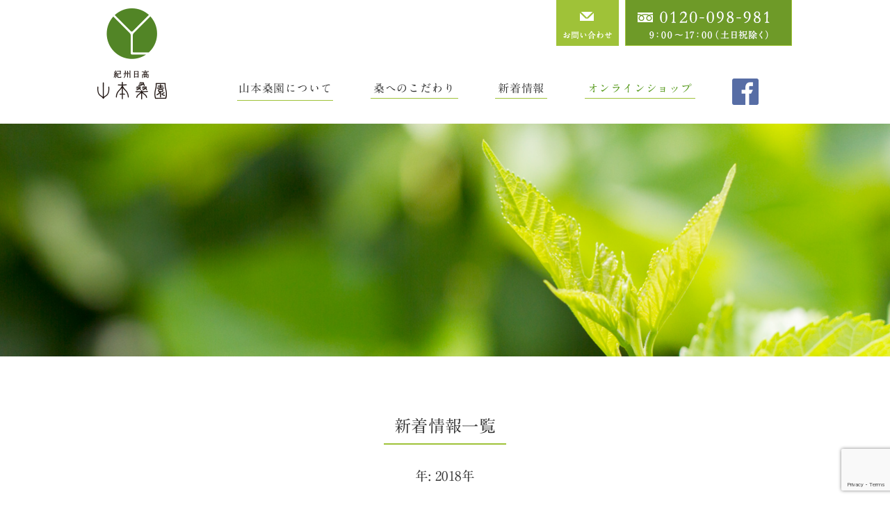

--- FILE ---
content_type: text/html; charset=UTF-8
request_url: https://www.yamamoto-kuwaen.jp/2018
body_size: 27087
content:


<!doctype html>
<html lang="ja">
<head>
<meta charset="UTF-8">
<title>2018 | 山本桑園 | 和歌山県日高郡</title>
	
  <meta name="viewport" content="width=device-width,initial-scale=1">
		<link rel="SHORTCUT ICON" href="https://www.yamamoto-kuwaen.jp/wp-content/themes/yamamotokuwaen/img/favicon.ico">
<meta name="keywords" itemprop="keywords" content="山本桑園 桑畑　桑の葉茶 桑の葉青汁 桑の実ジュース ">
	<meta content="山本桑園の桑の葉茶は化学農薬を一切使わず栽培した良質な桑の葉を使用。皆様の健康のために安心安全な商品をお届けします。" name="description">
<meta property="og:title" content="山本桑園">
<meta property="og:type" content="website">
<meta property="og:url" content="https://yamamoto-kuwaen.jp">
<meta property="og:image" content="https://www.yamamoto-kuwaen.jp/wp-content/themes/yamamotokuwaen/img/main1.jpg">
<meta property="og:site_name" content="山本桑園">
<meta property="og:description" content="山本桑園の桑の葉茶は化学農薬を一切使わず栽培した良質な桑の葉を使用。皆様の健康のために安心安全な商品をお届けします。">

<link rel="stylesheet" type="text/css" href="https://www.yamamoto-kuwaen.jp/wp-content/themes/yamamotokuwaen/style.css" />
  	<link rel="stylesheet" href="https://maxcdn.bootstrapcdn.com/font-awesome/4.7.0/css/font-awesome.min.css">
	<link rel="stylesheet" href="https://cdnjs.cloudflare.com/ajax/libs/Swiper/4.2.6/css/swiper.css">
	<link rel="stylesheet" type="text/css" href="//cdn.jsdelivr.net/npm/slick-carousel@1.8.1/slick/slick.css"/>
<script src="https://ajax.googleapis.com/ajax/libs/jquery/1.7.1/jquery.min.js"></script>
<script src="//webfonts.sakura.ne.jp/js/sakura.js"></script>
	<script src="https://cdnjs.cloudflare.com/ajax/libs/Swiper/4.2.6/js/swiper.js"></script>
	<script type="text/javascript" src="//cdn.jsdelivr.net/npm/slick-carousel@1.8.1/slick/slick.min.js"></script>
		<meta name='robots' content='max-image-preview:large' />

<!-- All in One SEO Pack 2.5 by Michael Torbert of Semper Fi Web Design[65,95] -->
<meta name="keywords"  content="お知らせ" />
<meta name="robots" content="noindex,follow" />

<link rel="canonical" href="https://www.yamamoto-kuwaen.jp/2018" />
<!-- /all in one seo pack -->
<link rel='dns-prefetch' href='//s0.wp.com' />
<link rel='dns-prefetch' href='//secure.gravatar.com' />
<link rel='dns-prefetch' href='//www.google.com' />
<link rel='dns-prefetch' href='//s.w.org' />
		<script type="text/javascript">
			window._wpemojiSettings = {"baseUrl":"https:\/\/s.w.org\/images\/core\/emoji\/13.0.1\/72x72\/","ext":".png","svgUrl":"https:\/\/s.w.org\/images\/core\/emoji\/13.0.1\/svg\/","svgExt":".svg","source":{"concatemoji":"https:\/\/www.yamamoto-kuwaen.jp\/wp-includes\/js\/wp-emoji-release.min.js?ver=5.7.14"}};
			!function(e,a,t){var n,r,o,i=a.createElement("canvas"),p=i.getContext&&i.getContext("2d");function s(e,t){var a=String.fromCharCode;p.clearRect(0,0,i.width,i.height),p.fillText(a.apply(this,e),0,0);e=i.toDataURL();return p.clearRect(0,0,i.width,i.height),p.fillText(a.apply(this,t),0,0),e===i.toDataURL()}function c(e){var t=a.createElement("script");t.src=e,t.defer=t.type="text/javascript",a.getElementsByTagName("head")[0].appendChild(t)}for(o=Array("flag","emoji"),t.supports={everything:!0,everythingExceptFlag:!0},r=0;r<o.length;r++)t.supports[o[r]]=function(e){if(!p||!p.fillText)return!1;switch(p.textBaseline="top",p.font="600 32px Arial",e){case"flag":return s([127987,65039,8205,9895,65039],[127987,65039,8203,9895,65039])?!1:!s([55356,56826,55356,56819],[55356,56826,8203,55356,56819])&&!s([55356,57332,56128,56423,56128,56418,56128,56421,56128,56430,56128,56423,56128,56447],[55356,57332,8203,56128,56423,8203,56128,56418,8203,56128,56421,8203,56128,56430,8203,56128,56423,8203,56128,56447]);case"emoji":return!s([55357,56424,8205,55356,57212],[55357,56424,8203,55356,57212])}return!1}(o[r]),t.supports.everything=t.supports.everything&&t.supports[o[r]],"flag"!==o[r]&&(t.supports.everythingExceptFlag=t.supports.everythingExceptFlag&&t.supports[o[r]]);t.supports.everythingExceptFlag=t.supports.everythingExceptFlag&&!t.supports.flag,t.DOMReady=!1,t.readyCallback=function(){t.DOMReady=!0},t.supports.everything||(n=function(){t.readyCallback()},a.addEventListener?(a.addEventListener("DOMContentLoaded",n,!1),e.addEventListener("load",n,!1)):(e.attachEvent("onload",n),a.attachEvent("onreadystatechange",function(){"complete"===a.readyState&&t.readyCallback()})),(n=t.source||{}).concatemoji?c(n.concatemoji):n.wpemoji&&n.twemoji&&(c(n.twemoji),c(n.wpemoji)))}(window,document,window._wpemojiSettings);
		</script>
		<style type="text/css">
img.wp-smiley,
img.emoji {
	display: inline !important;
	border: none !important;
	box-shadow: none !important;
	height: 1em !important;
	width: 1em !important;
	margin: 0 .07em !important;
	vertical-align: -0.1em !important;
	background: none !important;
	padding: 0 !important;
}
</style>
	<link rel='stylesheet' id='wp-block-library-css'  href='https://www.yamamoto-kuwaen.jp/wp-includes/css/dist/block-library/style.min.css?ver=5.7.14' type='text/css' media='all' />
<link rel='stylesheet' id='contact-form-7-css'  href='https://www.yamamoto-kuwaen.jp/wp-content/plugins/contact-form-7/includes/css/styles.css?ver=5.5.2' type='text/css' media='all' />
<link rel='stylesheet' id='wp-pagenavi-css'  href='https://www.yamamoto-kuwaen.jp/wp-content/plugins/wp-pagenavi/pagenavi-css.css?ver=2.70' type='text/css' media='all' />
<link rel='stylesheet' id='dashicons-css'  href='https://www.yamamoto-kuwaen.jp/wp-includes/css/dashicons.min.css?ver=5.7.14' type='text/css' media='all' />
<link rel='stylesheet' id='xo-event-calendar-css'  href='https://www.yamamoto-kuwaen.jp/wp-content/plugins/xo-event-calendar/css/xo-event-calendar.css?ver=2.3.0' type='text/css' media='all' />
<link rel='stylesheet' id='jetpack_css-css'  href='https://www.yamamoto-kuwaen.jp/wp-content/plugins/jetpack/css/jetpack.css?ver=6.6.5' type='text/css' media='all' />
<script type='text/javascript' src='https://www.yamamoto-kuwaen.jp/wp-content/themes/yamamotokuwaen/js/fadein.js?ver=5.7.14' id='fadein-js'></script>
<script type='text/javascript' src='https://www.yamamoto-kuwaen.jp/wp-content/themes/yamamotokuwaen/js/slick.js?ver=5.7.14' id='slick-js'></script>
<script type='text/javascript' id='xo-event-calendar-ajax-js-extra'>
/* <![CDATA[ */
var xo_event_calendar_object = {"ajax_url":"https:\/\/www.yamamoto-kuwaen.jp\/wp-admin\/admin-ajax.php","action":"xo_event_calendar_month"};
/* ]]> */
</script>
<script type='text/javascript' src='https://www.yamamoto-kuwaen.jp/wp-content/plugins/xo-event-calendar/js/ajax.js?ver=2.3.0' id='xo-event-calendar-ajax-js'></script>
<link rel="https://api.w.org/" href="https://www.yamamoto-kuwaen.jp/wp-json/" /><link rel="EditURI" type="application/rsd+xml" title="RSD" href="https://www.yamamoto-kuwaen.jp/xmlrpc.php?rsd" />
<link rel="wlwmanifest" type="application/wlwmanifest+xml" href="https://www.yamamoto-kuwaen.jp/wp-includes/wlwmanifest.xml" /> 
<meta name="generator" content="WordPress 5.7.14" />

<link rel='dns-prefetch' href='//v0.wordpress.com'/>
<style type='text/css'>img#wpstats{display:none}</style><!-- Google Tag Manager -->
<script>(function(w,d,s,l,i){w[l]=w[l]||[];w[l].push({'gtm.start':
new Date().getTime(),event:'gtm.js'});var f=d.getElementsByTagName(s)[0],
j=d.createElement(s),dl=l!='dataLayer'?'&l='+l:'';j.async=true;j.src=
'https://www.googletagmanager.com/gtm.js?id='+i+dl;f.parentNode.insertBefore(j,f);
})(window,document,'script','dataLayer','GTM-WPK9LK2');</script>
<!-- End Google Tag Manager -->	
	
	<!-- Global site tag (gtag.js) - Google Ads: 935570304 -->
<script async src="https://www.googletagmanager.com/gtag/js?id=AW-935570304"></script>
<script>
  window.dataLayer = window.dataLayer || [];
  function gtag(){dataLayer.push(arguments);}
  gtag('js', new Date());

  gtag('config', 'AW-935570304');
</script>
	

	


	
	</script>
	<!-- Global site tag (gtag.js) - Google Analytics -->
<script async src="https://www.googletagmanager.com/gtag/js?id=UA-126097474-1"></script>
<script>
  window.dataLayer = window.dataLayer || [];
  function gtag(){dataLayer.push(arguments);}
  gtag('js', new Date());

  gtag('config', 'UA-126097474-1');
</script>

</head>

<body class="archive date">
	<!-- Google Tag Manager (noscript) -->
<noscript><iframe src="https://www.googletagmanager.com/ns.html?id=GTM-WPK9LK2"
height="0" width="0" style="display:none;visibility:hidden"></iframe></noscript>
<!-- End Google Tag Manager (noscript) -->
<header>
<div class="headerCon">
	<!--smart phone-------------------------------->
	<div id="nav-drawer">
      <input id="nav-input" type="checkbox" class="nav-unshown">
      <label id="nav-open" for="nav-input">
		  <span></span>
		  <span></span>
		  <span></span>
		</label>
      <div id="nav-content">
		<ul>
		<li><a href="https://www.yamamoto-kuwaen.jp/about/">山本桑園について</a></li>
		<li><a href="https://www.yamamoto-kuwaen.jp/kodawari/">桑へのこだわり</a></li>
		<li><a href="https://www.yamamoto-kuwaen.jp/newsarchive">新着情報</a></li>
		<li class="nav_onlineshop"><a href="https://www.yamamoto-kuwaen.jp/onlineshop">オンラインショップ</a></li>
		<li class="nav_fb"><a href="https://www.facebook.com/kinuotome" target="_blank"><img src="https://www.yamamoto-kuwaen.jp/wp-content/themes/yamamotokuwaen/img/btn_fb.png" alt=""></a></li>
		<li class="nav_contact">
			<ul>
				<li><a href="https://www.yamamoto-kuwaen.jp/contact/"><img src="https://www.yamamoto-kuwaen.jp/wp-content/themes/yamamotokuwaen/img/btn_contact.png" srcset="https://www.yamamoto-kuwaen.jp/wp-content/themes/yamamotokuwaen/img/btn_contact.png 1x, https://www.yamamoto-kuwaen.jp/wp-content/themes/yamamotokuwaen/img/btn_contact@2x.png 2x" alt="お問い合わせ"></a></li>
				<li><img src="https://www.yamamoto-kuwaen.jp/wp-content/themes/yamamotokuwaen/img/btn_telop.png" srcset="https://www.yamamoto-kuwaen.jp/wp-content/themes/yamamotokuwaen/img/btn_telop.png 1x, https://www.yamamoto-kuwaen.jp/wp-content/themes/yamamotokuwaen/img/btn_telop@2x.png 2x" alt="0120-098-981 9:001〜6：00 (土日祝除く）">
				</li>
			</ul>
		</li>
	</ul>
		</div>
	</div>
	<!--smart phone-------------------------------->
	<h1><a href="https://www.yamamoto-kuwaen.jp/"><img src="https://www.yamamoto-kuwaen.jp/wp-content/themes/yamamotokuwaen/img/logo.png" alt="山本桑園" srcset="https://www.yamamoto-kuwaen.jp/wp-content/themes/yamamotokuwaen/img/logo.png 1x, https://www.yamamoto-kuwaen.jp/wp-content/themes/yamamotokuwaen/img/logo@2x.png 2x"></a></h1>
	<ul class="contactList">
	<li class="headContact"><a href="https://www.yamamoto-kuwaen.jp/contact/"><img src="https://www.yamamoto-kuwaen.jp/wp-content/themes/yamamotokuwaen/img/btn_contact.png" alt="お問い合わせ" srcset="https://www.yamamoto-kuwaen.jp/wp-content/themes/yamamotokuwaen/img/btn_contact.png 1x, https://www.yamamoto-kuwaen.jp/wp-content/themes/yamamotokuwaen/img/btn_contact@2x.png 2x"></a></li>
	<li><img src="https://www.yamamoto-kuwaen.jp/wp-content/themes/yamamotokuwaen/img/btn_tel.png" alt="お問い合わせ" srcset="https://www.yamamoto-kuwaen.jp/wp-content/themes/yamamotokuwaen/img/btn_tel.png 1x, https://www.yamamoto-kuwaen.jp/wp-content/themes/yamamotokuwaen/img/btn_tel@2x.png 2x"></li>
	</ul>
	<nav>
	<ul>
		<li><a href="https://www.yamamoto-kuwaen.jp/about/">山本桑園について</a></li>
		<li><a href="https://www.yamamoto-kuwaen.jp/kodawari/">桑へのこだわり</a></li>
		<li><a href="https://www.yamamoto-kuwaen.jp/newsarchive">新着情報</a></li>
		<li class="nav_onlineshop"><a href="https://www.yamamoto-kuwaen.jp/onlineshop">オンラインショップ</a></li>
		<li class="nav_fb"><a href="https://www.facebook.com/kinuotome" target="_blank"><img src="https://www.yamamoto-kuwaen.jp/wp-content/themes/yamamotokuwaen/img/btn_fb.png" alt="Facebook" srcset="https://www.yamamoto-kuwaen.jp/wp-content/themes/yamamotokuwaen/img/btn_fb.png 1x, https://www.yamamoto-kuwaen.jp/wp-content/themes/yamamotokuwaen/img/btn_fb@2x.png 2x"></a></li>
		</ul>
	</nav>
	</div>
	
	<!--
	<div class="flobnr">
	<a href="https://www.yamamoto-kuwaen.jp/sale"><img src="https://www.yamamoto-kuwaen.jp/wp-content/themes/yamamotokuwaen/img/sale_flobnr.jpg" alt="山本桑園セール" srcset="https://www.yamamoto-kuwaen.jp/wp-content/themes/yamamotokuwaen/img/sale_flobnr.jpg 1x, https://www.yamamoto-kuwaen.jp/wp-content/themes/yamamotokuwaen/img/sale_flobnr2x.jpg 2x"></a>
	</div>
		<div class="flobnrsp">
	<a href="https://www.yamamoto-kuwaen.jp/sale"><img src="https://www.yamamoto-kuwaen.jp/wp-content/themes/yamamotokuwaen/img/sale_flobnrsp.jpg" alt="山本桑園セール" srcset="https://www.yamamoto-kuwaen.jp/wp-content/themes/yamamotokuwaen/img/sale_flobnrsp.jpg 1x, https://www.yamamoto-kuwaen.jp/wp-content/themes/yamamotokuwaen/img/sale_flobnrsp2x.jpg 2x"></a>
	</div>
-->
	
	</header><div class="secMain newsMain"></div>
	


	<section class="news fade-in base">
	<h2 class="">新着情報一覧</h2>
		
		<h3>年: <span>2018年</span></h3>
	<div class="newsWrap">
		<div class="newspostBox">
		<ul>
			

			
			<li class="fade-in"><a href="https://www.yamamoto-kuwaen.jp/newsarchive/20210801">
					<img width="226" height="179" src="https://www.yamamoto-kuwaen.jp/wp-content/uploads/2021/12/sinsyaoku02-226x179.jpg" class="attachment-newstop_thumbnail size-newstop_thumbnail wp-post-image" alt="" loading="lazy" />				<h3>山本桑園工場が完成しました！</h3>
				<p>








山本桑園敷地内に加工工場「桑葉粉末加工センター」が完成しました。お客様に高品質でお...</p>
				<span>続きを読む</span>
				</a></li>
			
						

			
			<li class="fade-in"><a href="https://www.yamamoto-kuwaen.jp/newsarchive/20210531">
					<img width="226" height="179" src="https://www.yamamoto-kuwaen.jp/wp-content/uploads/2021/05/logoeyecatch-226x179.jpg" class="attachment-newstop_thumbnail size-newstop_thumbnail wp-post-image" alt="" loading="lazy" />				<h3>山本桑園ONLINE SHOPをリニューアルしました！</h3>
				<p>
山本桑園ONLINE SHOPをリニューアルしました！より見やすく、よりお買い求めしやすくなった新...</p>
				<span>続きを読む</span>
				</a></li>
			
						

			
			<li class="fade-in"><a href="https://www.yamamoto-kuwaen.jp/newsarchive/news/20180919">
					<img width="223" height="179" src="https://www.yamamoto-kuwaen.jp/wp-content/uploads/2018/05/newsthumb-223x179.jpg" class="attachment-newstop_thumbnail size-newstop_thumbnail wp-post-image" alt="" loading="lazy" srcset="https://www.yamamoto-kuwaen.jp/wp-content/uploads/2018/05/newsthumb-223x179.jpg 223w, https://www.yamamoto-kuwaen.jp/wp-content/uploads/2018/05/newsthumb.jpg 230w" sizes="(max-width: 223px) 100vw, 223px" />				<h3>山本桑園ホームページをリニューアルしました！</h3>
				<p>山本桑園ホームページをリニューアルしました！

桑の葉を通じて全国の皆さまに健康をお届けしたい。

...</p>
				<span>続きを読む</span>
				</a></li>
			
			
				</ul>
			</div>

				
		</div>
		
	</section>

	



 <section class="topsnsWrap clearfix fade-in">
		<div class="snsBox">
	<div class="linkWrap fbWrap">
		<h3 class="fb">いいね! ＆ シェアして応援</h3>


				<div class="fbbox">
<iframe src="https://www.facebook.com/plugins/page.php?href=https%3A%2F%2Fwww.facebook.com%2Fkinuotome%2F&tabs=timeline&width=440&height=350&small_header=false&adapt_container_width=true&hide_cover=true&show_facepile=false&appId" width="440" height="350" style="border:none;overflow:hidden" scrolling="no" frameborder="0" allowTransparency="true" allow="encrypted-media"></iframe></div>
		</div>
		
		<div class="linkWrap">
	
		<h3 class="shop">購入して山本桑園を応援</h3>
			<div class="top_onlineshopBox">
			<div class="link01 cart"><a href="https://www.yamamoto-kuwaen.jp/onlineshop" target="_blank">ONLINE SHOPへ</a></div>
			<div class="link01 amazon"><a href="https://www.amazon.co.jp/s/ref=nb_sb_noss_2/357-6276662-0514454?__mk_ja_JP=%E3%82%AB%E3%82%BF%E3%82%AB%E3%83%8A&url=search-alias%3Daps&field-keywords=%E5%B1%B1%E6%9C%AC%E6%A1%91%E5%9C%92" target="_blank"><img src="https://www.yamamoto-kuwaen.jp/wp-content/themes/yamamotokuwaen/img/amazon.png" alt=""></a></div>

			</div>
		</div>
			</div>
	</section>
	
 <footer>
		<div class="footNav">
	<ul>
	<li><a href="https://www.yamamoto-kuwaen.jp/about/">山本桑園について</a></li>
		<li><a href="https://www.yamamoto-kuwaen.jp/kodawari/">桑へのこだわり</a></li>
		<li><a href="https://www.yamamoto-kuwaen.jp/newsarchive">新着情報</a></li>
		<li><a href="https://www.yamamoto-kuwaen.jp/onlineshop" class="exwin">ONLINE SHOP</a></li>
		<li><a href="https://www.yamamoto-kuwaen.jp/contact/">お問い合わせ</a></li>
		<li><a href="https://www.yamamoto-kuwaen.jp/privacy/">プライバシーポリシー</a></li>
		<li><a href="https://www.yamamoto-kuwaen.jp/commerce/">特定商取引法に基づく表記</a></li>
	</ul>
			</div>
		<div class="footContact">
			
			<div class="footcontactWrap">
				<div><p class="fdial"><span>0120-098-981</span></p><br>
				<p><!--<span class="slash">/</span>--> <span class="telfax">TEL 0738-22-9531</span></p><br>
				<p>受付時間　<span class="time">9：00 ～17：00</span>（定休日：土日祝）</p>
				</div>
		<div class="calenderWrap">
			<div id="xo-event-calendar-1" class="xo-event-calendar" ><div class="xo-months" ><div class="xo-month-wrap"><table class="xo-month"><caption><div class="month-header"><button type="button" class="month-prev" onclick="this.disabled = true; xo_event_calendar_month(this,'2025-12',1,'','all',1,3,0,1,1,0); return false;"><span class="dashicons dashicons-arrow-left-alt2"></span></button><span class="calendar-caption">2026年 1月</span><button type="button" class="month-next" onclick="this.disabled = true; xo_event_calendar_month(this,'2026-2',1,'','all',1,3,0,1,1,0); return false;"><span class="dashicons dashicons-arrow-right-alt2"></span></button></div></caption><thead><tr><th class="sunday">日</th><th class="monday">月</th><th class="tuesday">火</th><th class="wednesday">水</th><th class="thursday">木</th><th class="friday">金</th><th class="saturday">土</th></tr></thead><tbody><tr><td colspan="7" class="month-week"><table class="month-dayname"><tbody><tr class="dayname"><td><div class="other-month holiday-all" style="background-color: #ef9494;">28</div></td><td><div class="other-month" >29</div></td><td><div class="other-month" >30</div></td><td><div class="other-month" >31</div></td><td><div >1</div></td><td><div >2</div></td><td><div class="holiday-all" style="background-color: #ef9494;">3</div></td></tr></tbody></table><div class="month-dayname-space"></div><table class="month-event"><tbody><tr><td></td><td></td><td colspan="5"><a href="https://www.yamamoto-kuwaen.jp/xo_event/%e5%b9%b4%e6%9c%ab%e5%b9%b4%e5%a7%8b%e4%bc%91%e6%a5%ad" title="年末年始休業"><span class="month-event-title" style="color: #333; background-color: #ef4040;">年末年始休業</span></a></td></tr></tbody></table></td></tr><tr><td colspan="7" class="month-week"><table class="month-dayname"><tbody><tr class="dayname"><td><div class="holiday-all" style="background-color: #ef9494;">4</div></td><td><div >5</div></td><td><div >6</div></td><td><div >7</div></td><td><div >8</div></td><td><div >9</div></td><td><div class="holiday-all" style="background-color: #ef9494;">10</div></td></tr></tbody></table><div class="month-dayname-space"></div><table class="month-event"><tbody><tr><td colspan="1"><a href="https://www.yamamoto-kuwaen.jp/xo_event/%e5%b9%b4%e6%9c%ab%e5%b9%b4%e5%a7%8b%e4%bc%91%e6%a5%ad" title="年末年始休業"><span class="month-event-title" style="color: #333; background-color: #ef4040;">年末年始休業</span></a></td><td></td><td></td><td></td><td></td><td></td><td></td></tr></tbody></table></td></tr><tr><td colspan="7" class="month-week"><table class="month-dayname"><tbody><tr class="dayname"><td><div class="holiday-all" style="background-color: #ef9494;">11</div></td><td><div >12</div></td><td><div >13</div></td><td><div >14</div></td><td><div >15</div></td><td><div >16</div></td><td><div class="holiday-all" style="background-color: #ef9494;">17</div></td></tr></tbody></table><div class="month-dayname-space"></div><table class="month-event-space"><tbody><tr><td><div></div></td><td><div></div></td><td><div></div></td><td><div></div></td><td><div></div></td><td><div></div></td><td><div></div></td></tr></tbody></table></td></tr><tr><td colspan="7" class="month-week"><table class="month-dayname"><tbody><tr class="dayname"><td><div class="holiday-all" style="background-color: #ef9494;">18</div></td><td><div >19</div></td><td><div >20</div></td><td><div >21</div></td><td><div >22</div></td><td><div >23</div></td><td><div class="holiday-all" style="background-color: #ef9494;">24</div></td></tr></tbody></table><div class="month-dayname-space"></div><table class="month-event-space"><tbody><tr><td><div></div></td><td><div></div></td><td><div></div></td><td><div></div></td><td><div></div></td><td><div></div></td><td><div></div></td></tr></tbody></table></td></tr><tr><td colspan="7" class="month-week"><table class="month-dayname"><tbody><tr class="dayname"><td><div class="holiday-all" style="background-color: #ef9494;">25</div></td><td><div >26</div></td><td><div class="today" >27</div></td><td><div >28</div></td><td><div >29</div></td><td><div >30</div></td><td><div class="holiday-all" style="background-color: #ef9494;">31</div></td></tr></tbody></table><div class="month-dayname-space"></div><table class="month-event-space"><tbody><tr><td><div></div></td><td><div></div></td><td><div></div></td><td><div></div></td><td><div></div></td><td><div></div></td><td><div></div></td></tr></tbody></table></td></tr></tbody></table></div>
</div><div class="holiday-titles" ><p class="holiday-title"><span style="background-color: #ef9494;"></span>定休日</p></div><div class="loading-animation"></div></div>
　
		</div>
				

				</div>
		</div>
		<div class="footLogo"><a href="https://www.yamamoto-kuwaen.jp/">
			<figure><img src="https://www.yamamoto-kuwaen.jp/wp-content/themes/yamamotokuwaen/img/footer_logo.png" alt="紀州日高 山本桑園" srcset="https://www.yamamoto-kuwaen.jp/wp-content/themes/yamamotokuwaen/img/footer_logo.png 1x, https://www.yamamoto-kuwaen.jp/wp-content/themes/yamamotokuwaen/img/footer_logo@2x.png 2x"></figure></a>
		<p>販売営業所：〒644－0041　和歌山県日高郡美浜町田井12-5　エコファームわかやま<br>
			自社桑畑所在地：〒649－1532 和歌山県日高郡印南町印南原4065<br> 
			<span>© YAMAMOTO KUWAEN. All rights reserved.</span>
</p>
		</div>
		<!--smart phone------------------------------------>
		<div class="footLogo-p">
			<div>
			<a href="https://www.yamamoto-kuwaen.jp/"><img src="https://www.yamamoto-kuwaen.jp/wp-content/themes/yamamotokuwaen/img/footer_logo.png" alt="紀州日高 山本桑園" srcset="https://www.yamamoto-kuwaen.jp/wp-content/themes/yamamotokuwaen/img/footer_logo.png 1x, https://www.yamamoto-kuwaen.jp/wp-content/themes/yamamotokuwaen/img/footer_logo@2x.png 2x"></a>
			<p><span class="text">販売営業所：</span><span class="text">〒644－0041<br class="nopc">和歌山県日高郡美浜町田井12-5</span><span class="text">エコファームわかやま</span><br>
				<span class="text">自社桑畑所在地：</span><span class="text">〒649-1532<br class="nopc">和歌山県日高郡印南町印南原4065</span><br> 
			
			</p>
				</div>
			<p class="copyright">© YAMAMOTO KUWAEN. All rights reserved.</p>
		</div>
		<!--smart phone------------------------------------>
		
	</footer>
		<div style="display:none">
	</div>
<script type='text/javascript' src='https://www.yamamoto-kuwaen.jp/wp-includes/js/dist/vendor/wp-polyfill.min.js?ver=7.4.4' id='wp-polyfill-js'></script>
<script type='text/javascript' id='wp-polyfill-js-after'>
( 'fetch' in window ) || document.write( '<script src="https://www.yamamoto-kuwaen.jp/wp-includes/js/dist/vendor/wp-polyfill-fetch.min.js?ver=3.0.0"></scr' + 'ipt>' );( document.contains ) || document.write( '<script src="https://www.yamamoto-kuwaen.jp/wp-includes/js/dist/vendor/wp-polyfill-node-contains.min.js?ver=3.42.0"></scr' + 'ipt>' );( window.DOMRect ) || document.write( '<script src="https://www.yamamoto-kuwaen.jp/wp-includes/js/dist/vendor/wp-polyfill-dom-rect.min.js?ver=3.42.0"></scr' + 'ipt>' );( window.URL && window.URL.prototype && window.URLSearchParams ) || document.write( '<script src="https://www.yamamoto-kuwaen.jp/wp-includes/js/dist/vendor/wp-polyfill-url.min.js?ver=3.6.4"></scr' + 'ipt>' );( window.FormData && window.FormData.prototype.keys ) || document.write( '<script src="https://www.yamamoto-kuwaen.jp/wp-includes/js/dist/vendor/wp-polyfill-formdata.min.js?ver=3.0.12"></scr' + 'ipt>' );( Element.prototype.matches && Element.prototype.closest ) || document.write( '<script src="https://www.yamamoto-kuwaen.jp/wp-includes/js/dist/vendor/wp-polyfill-element-closest.min.js?ver=2.0.2"></scr' + 'ipt>' );( 'objectFit' in document.documentElement.style ) || document.write( '<script src="https://www.yamamoto-kuwaen.jp/wp-includes/js/dist/vendor/wp-polyfill-object-fit.min.js?ver=2.3.4"></scr' + 'ipt>' );
</script>
<script type='text/javascript' id='contact-form-7-js-extra'>
/* <![CDATA[ */
var wpcf7 = {"api":{"root":"https:\/\/www.yamamoto-kuwaen.jp\/wp-json\/","namespace":"contact-form-7\/v1"}};
/* ]]> */
</script>
<script type='text/javascript' src='https://www.yamamoto-kuwaen.jp/wp-content/plugins/contact-form-7/includes/js/index.js?ver=5.5.2' id='contact-form-7-js'></script>
<script type='text/javascript' src='https://s0.wp.com/wp-content/js/devicepx-jetpack.js?ver=202605' id='devicepx-js'></script>
<script type='text/javascript' src='https://www.google.com/recaptcha/api.js?render=6LeABCwdAAAAANwOd0hxtbxbUR__wzk_XPPEriwZ&#038;ver=3.0' id='google-recaptcha-js'></script>
<script type='text/javascript' id='wpcf7-recaptcha-js-extra'>
/* <![CDATA[ */
var wpcf7_recaptcha = {"sitekey":"6LeABCwdAAAAANwOd0hxtbxbUR__wzk_XPPEriwZ","actions":{"homepage":"homepage","contactform":"contactform"}};
/* ]]> */
</script>
<script type='text/javascript' src='https://www.yamamoto-kuwaen.jp/wp-content/plugins/contact-form-7/modules/recaptcha/index.js?ver=5.5.2' id='wpcf7-recaptcha-js'></script>
<script type='text/javascript' src='https://www.yamamoto-kuwaen.jp/wp-includes/js/wp-embed.min.js?ver=5.7.14' id='wp-embed-js'></script>
<script type='text/javascript' src='https://stats.wp.com/e-202605.js' async='async' defer='defer'></script>
<script type='text/javascript'>
	_stq = window._stq || [];
	_stq.push([ 'view', {v:'ext',j:'1:6.6.5',blog:'152191552',post:'0',tz:'9',srv:'www.yamamoto-kuwaen.jp'} ]);
	_stq.push([ 'clickTrackerInit', '152191552', '0' ]);
</script>
</body>
</html>


--- FILE ---
content_type: text/html; charset=utf-8
request_url: https://www.google.com/recaptcha/api2/anchor?ar=1&k=6LeABCwdAAAAANwOd0hxtbxbUR__wzk_XPPEriwZ&co=aHR0cHM6Ly93d3cueWFtYW1vdG8ta3V3YWVuLmpwOjQ0Mw..&hl=en&v=N67nZn4AqZkNcbeMu4prBgzg&size=invisible&anchor-ms=20000&execute-ms=30000&cb=7rdb13fmakoy
body_size: 48926
content:
<!DOCTYPE HTML><html dir="ltr" lang="en"><head><meta http-equiv="Content-Type" content="text/html; charset=UTF-8">
<meta http-equiv="X-UA-Compatible" content="IE=edge">
<title>reCAPTCHA</title>
<style type="text/css">
/* cyrillic-ext */
@font-face {
  font-family: 'Roboto';
  font-style: normal;
  font-weight: 400;
  font-stretch: 100%;
  src: url(//fonts.gstatic.com/s/roboto/v48/KFO7CnqEu92Fr1ME7kSn66aGLdTylUAMa3GUBHMdazTgWw.woff2) format('woff2');
  unicode-range: U+0460-052F, U+1C80-1C8A, U+20B4, U+2DE0-2DFF, U+A640-A69F, U+FE2E-FE2F;
}
/* cyrillic */
@font-face {
  font-family: 'Roboto';
  font-style: normal;
  font-weight: 400;
  font-stretch: 100%;
  src: url(//fonts.gstatic.com/s/roboto/v48/KFO7CnqEu92Fr1ME7kSn66aGLdTylUAMa3iUBHMdazTgWw.woff2) format('woff2');
  unicode-range: U+0301, U+0400-045F, U+0490-0491, U+04B0-04B1, U+2116;
}
/* greek-ext */
@font-face {
  font-family: 'Roboto';
  font-style: normal;
  font-weight: 400;
  font-stretch: 100%;
  src: url(//fonts.gstatic.com/s/roboto/v48/KFO7CnqEu92Fr1ME7kSn66aGLdTylUAMa3CUBHMdazTgWw.woff2) format('woff2');
  unicode-range: U+1F00-1FFF;
}
/* greek */
@font-face {
  font-family: 'Roboto';
  font-style: normal;
  font-weight: 400;
  font-stretch: 100%;
  src: url(//fonts.gstatic.com/s/roboto/v48/KFO7CnqEu92Fr1ME7kSn66aGLdTylUAMa3-UBHMdazTgWw.woff2) format('woff2');
  unicode-range: U+0370-0377, U+037A-037F, U+0384-038A, U+038C, U+038E-03A1, U+03A3-03FF;
}
/* math */
@font-face {
  font-family: 'Roboto';
  font-style: normal;
  font-weight: 400;
  font-stretch: 100%;
  src: url(//fonts.gstatic.com/s/roboto/v48/KFO7CnqEu92Fr1ME7kSn66aGLdTylUAMawCUBHMdazTgWw.woff2) format('woff2');
  unicode-range: U+0302-0303, U+0305, U+0307-0308, U+0310, U+0312, U+0315, U+031A, U+0326-0327, U+032C, U+032F-0330, U+0332-0333, U+0338, U+033A, U+0346, U+034D, U+0391-03A1, U+03A3-03A9, U+03B1-03C9, U+03D1, U+03D5-03D6, U+03F0-03F1, U+03F4-03F5, U+2016-2017, U+2034-2038, U+203C, U+2040, U+2043, U+2047, U+2050, U+2057, U+205F, U+2070-2071, U+2074-208E, U+2090-209C, U+20D0-20DC, U+20E1, U+20E5-20EF, U+2100-2112, U+2114-2115, U+2117-2121, U+2123-214F, U+2190, U+2192, U+2194-21AE, U+21B0-21E5, U+21F1-21F2, U+21F4-2211, U+2213-2214, U+2216-22FF, U+2308-230B, U+2310, U+2319, U+231C-2321, U+2336-237A, U+237C, U+2395, U+239B-23B7, U+23D0, U+23DC-23E1, U+2474-2475, U+25AF, U+25B3, U+25B7, U+25BD, U+25C1, U+25CA, U+25CC, U+25FB, U+266D-266F, U+27C0-27FF, U+2900-2AFF, U+2B0E-2B11, U+2B30-2B4C, U+2BFE, U+3030, U+FF5B, U+FF5D, U+1D400-1D7FF, U+1EE00-1EEFF;
}
/* symbols */
@font-face {
  font-family: 'Roboto';
  font-style: normal;
  font-weight: 400;
  font-stretch: 100%;
  src: url(//fonts.gstatic.com/s/roboto/v48/KFO7CnqEu92Fr1ME7kSn66aGLdTylUAMaxKUBHMdazTgWw.woff2) format('woff2');
  unicode-range: U+0001-000C, U+000E-001F, U+007F-009F, U+20DD-20E0, U+20E2-20E4, U+2150-218F, U+2190, U+2192, U+2194-2199, U+21AF, U+21E6-21F0, U+21F3, U+2218-2219, U+2299, U+22C4-22C6, U+2300-243F, U+2440-244A, U+2460-24FF, U+25A0-27BF, U+2800-28FF, U+2921-2922, U+2981, U+29BF, U+29EB, U+2B00-2BFF, U+4DC0-4DFF, U+FFF9-FFFB, U+10140-1018E, U+10190-1019C, U+101A0, U+101D0-101FD, U+102E0-102FB, U+10E60-10E7E, U+1D2C0-1D2D3, U+1D2E0-1D37F, U+1F000-1F0FF, U+1F100-1F1AD, U+1F1E6-1F1FF, U+1F30D-1F30F, U+1F315, U+1F31C, U+1F31E, U+1F320-1F32C, U+1F336, U+1F378, U+1F37D, U+1F382, U+1F393-1F39F, U+1F3A7-1F3A8, U+1F3AC-1F3AF, U+1F3C2, U+1F3C4-1F3C6, U+1F3CA-1F3CE, U+1F3D4-1F3E0, U+1F3ED, U+1F3F1-1F3F3, U+1F3F5-1F3F7, U+1F408, U+1F415, U+1F41F, U+1F426, U+1F43F, U+1F441-1F442, U+1F444, U+1F446-1F449, U+1F44C-1F44E, U+1F453, U+1F46A, U+1F47D, U+1F4A3, U+1F4B0, U+1F4B3, U+1F4B9, U+1F4BB, U+1F4BF, U+1F4C8-1F4CB, U+1F4D6, U+1F4DA, U+1F4DF, U+1F4E3-1F4E6, U+1F4EA-1F4ED, U+1F4F7, U+1F4F9-1F4FB, U+1F4FD-1F4FE, U+1F503, U+1F507-1F50B, U+1F50D, U+1F512-1F513, U+1F53E-1F54A, U+1F54F-1F5FA, U+1F610, U+1F650-1F67F, U+1F687, U+1F68D, U+1F691, U+1F694, U+1F698, U+1F6AD, U+1F6B2, U+1F6B9-1F6BA, U+1F6BC, U+1F6C6-1F6CF, U+1F6D3-1F6D7, U+1F6E0-1F6EA, U+1F6F0-1F6F3, U+1F6F7-1F6FC, U+1F700-1F7FF, U+1F800-1F80B, U+1F810-1F847, U+1F850-1F859, U+1F860-1F887, U+1F890-1F8AD, U+1F8B0-1F8BB, U+1F8C0-1F8C1, U+1F900-1F90B, U+1F93B, U+1F946, U+1F984, U+1F996, U+1F9E9, U+1FA00-1FA6F, U+1FA70-1FA7C, U+1FA80-1FA89, U+1FA8F-1FAC6, U+1FACE-1FADC, U+1FADF-1FAE9, U+1FAF0-1FAF8, U+1FB00-1FBFF;
}
/* vietnamese */
@font-face {
  font-family: 'Roboto';
  font-style: normal;
  font-weight: 400;
  font-stretch: 100%;
  src: url(//fonts.gstatic.com/s/roboto/v48/KFO7CnqEu92Fr1ME7kSn66aGLdTylUAMa3OUBHMdazTgWw.woff2) format('woff2');
  unicode-range: U+0102-0103, U+0110-0111, U+0128-0129, U+0168-0169, U+01A0-01A1, U+01AF-01B0, U+0300-0301, U+0303-0304, U+0308-0309, U+0323, U+0329, U+1EA0-1EF9, U+20AB;
}
/* latin-ext */
@font-face {
  font-family: 'Roboto';
  font-style: normal;
  font-weight: 400;
  font-stretch: 100%;
  src: url(//fonts.gstatic.com/s/roboto/v48/KFO7CnqEu92Fr1ME7kSn66aGLdTylUAMa3KUBHMdazTgWw.woff2) format('woff2');
  unicode-range: U+0100-02BA, U+02BD-02C5, U+02C7-02CC, U+02CE-02D7, U+02DD-02FF, U+0304, U+0308, U+0329, U+1D00-1DBF, U+1E00-1E9F, U+1EF2-1EFF, U+2020, U+20A0-20AB, U+20AD-20C0, U+2113, U+2C60-2C7F, U+A720-A7FF;
}
/* latin */
@font-face {
  font-family: 'Roboto';
  font-style: normal;
  font-weight: 400;
  font-stretch: 100%;
  src: url(//fonts.gstatic.com/s/roboto/v48/KFO7CnqEu92Fr1ME7kSn66aGLdTylUAMa3yUBHMdazQ.woff2) format('woff2');
  unicode-range: U+0000-00FF, U+0131, U+0152-0153, U+02BB-02BC, U+02C6, U+02DA, U+02DC, U+0304, U+0308, U+0329, U+2000-206F, U+20AC, U+2122, U+2191, U+2193, U+2212, U+2215, U+FEFF, U+FFFD;
}
/* cyrillic-ext */
@font-face {
  font-family: 'Roboto';
  font-style: normal;
  font-weight: 500;
  font-stretch: 100%;
  src: url(//fonts.gstatic.com/s/roboto/v48/KFO7CnqEu92Fr1ME7kSn66aGLdTylUAMa3GUBHMdazTgWw.woff2) format('woff2');
  unicode-range: U+0460-052F, U+1C80-1C8A, U+20B4, U+2DE0-2DFF, U+A640-A69F, U+FE2E-FE2F;
}
/* cyrillic */
@font-face {
  font-family: 'Roboto';
  font-style: normal;
  font-weight: 500;
  font-stretch: 100%;
  src: url(//fonts.gstatic.com/s/roboto/v48/KFO7CnqEu92Fr1ME7kSn66aGLdTylUAMa3iUBHMdazTgWw.woff2) format('woff2');
  unicode-range: U+0301, U+0400-045F, U+0490-0491, U+04B0-04B1, U+2116;
}
/* greek-ext */
@font-face {
  font-family: 'Roboto';
  font-style: normal;
  font-weight: 500;
  font-stretch: 100%;
  src: url(//fonts.gstatic.com/s/roboto/v48/KFO7CnqEu92Fr1ME7kSn66aGLdTylUAMa3CUBHMdazTgWw.woff2) format('woff2');
  unicode-range: U+1F00-1FFF;
}
/* greek */
@font-face {
  font-family: 'Roboto';
  font-style: normal;
  font-weight: 500;
  font-stretch: 100%;
  src: url(//fonts.gstatic.com/s/roboto/v48/KFO7CnqEu92Fr1ME7kSn66aGLdTylUAMa3-UBHMdazTgWw.woff2) format('woff2');
  unicode-range: U+0370-0377, U+037A-037F, U+0384-038A, U+038C, U+038E-03A1, U+03A3-03FF;
}
/* math */
@font-face {
  font-family: 'Roboto';
  font-style: normal;
  font-weight: 500;
  font-stretch: 100%;
  src: url(//fonts.gstatic.com/s/roboto/v48/KFO7CnqEu92Fr1ME7kSn66aGLdTylUAMawCUBHMdazTgWw.woff2) format('woff2');
  unicode-range: U+0302-0303, U+0305, U+0307-0308, U+0310, U+0312, U+0315, U+031A, U+0326-0327, U+032C, U+032F-0330, U+0332-0333, U+0338, U+033A, U+0346, U+034D, U+0391-03A1, U+03A3-03A9, U+03B1-03C9, U+03D1, U+03D5-03D6, U+03F0-03F1, U+03F4-03F5, U+2016-2017, U+2034-2038, U+203C, U+2040, U+2043, U+2047, U+2050, U+2057, U+205F, U+2070-2071, U+2074-208E, U+2090-209C, U+20D0-20DC, U+20E1, U+20E5-20EF, U+2100-2112, U+2114-2115, U+2117-2121, U+2123-214F, U+2190, U+2192, U+2194-21AE, U+21B0-21E5, U+21F1-21F2, U+21F4-2211, U+2213-2214, U+2216-22FF, U+2308-230B, U+2310, U+2319, U+231C-2321, U+2336-237A, U+237C, U+2395, U+239B-23B7, U+23D0, U+23DC-23E1, U+2474-2475, U+25AF, U+25B3, U+25B7, U+25BD, U+25C1, U+25CA, U+25CC, U+25FB, U+266D-266F, U+27C0-27FF, U+2900-2AFF, U+2B0E-2B11, U+2B30-2B4C, U+2BFE, U+3030, U+FF5B, U+FF5D, U+1D400-1D7FF, U+1EE00-1EEFF;
}
/* symbols */
@font-face {
  font-family: 'Roboto';
  font-style: normal;
  font-weight: 500;
  font-stretch: 100%;
  src: url(//fonts.gstatic.com/s/roboto/v48/KFO7CnqEu92Fr1ME7kSn66aGLdTylUAMaxKUBHMdazTgWw.woff2) format('woff2');
  unicode-range: U+0001-000C, U+000E-001F, U+007F-009F, U+20DD-20E0, U+20E2-20E4, U+2150-218F, U+2190, U+2192, U+2194-2199, U+21AF, U+21E6-21F0, U+21F3, U+2218-2219, U+2299, U+22C4-22C6, U+2300-243F, U+2440-244A, U+2460-24FF, U+25A0-27BF, U+2800-28FF, U+2921-2922, U+2981, U+29BF, U+29EB, U+2B00-2BFF, U+4DC0-4DFF, U+FFF9-FFFB, U+10140-1018E, U+10190-1019C, U+101A0, U+101D0-101FD, U+102E0-102FB, U+10E60-10E7E, U+1D2C0-1D2D3, U+1D2E0-1D37F, U+1F000-1F0FF, U+1F100-1F1AD, U+1F1E6-1F1FF, U+1F30D-1F30F, U+1F315, U+1F31C, U+1F31E, U+1F320-1F32C, U+1F336, U+1F378, U+1F37D, U+1F382, U+1F393-1F39F, U+1F3A7-1F3A8, U+1F3AC-1F3AF, U+1F3C2, U+1F3C4-1F3C6, U+1F3CA-1F3CE, U+1F3D4-1F3E0, U+1F3ED, U+1F3F1-1F3F3, U+1F3F5-1F3F7, U+1F408, U+1F415, U+1F41F, U+1F426, U+1F43F, U+1F441-1F442, U+1F444, U+1F446-1F449, U+1F44C-1F44E, U+1F453, U+1F46A, U+1F47D, U+1F4A3, U+1F4B0, U+1F4B3, U+1F4B9, U+1F4BB, U+1F4BF, U+1F4C8-1F4CB, U+1F4D6, U+1F4DA, U+1F4DF, U+1F4E3-1F4E6, U+1F4EA-1F4ED, U+1F4F7, U+1F4F9-1F4FB, U+1F4FD-1F4FE, U+1F503, U+1F507-1F50B, U+1F50D, U+1F512-1F513, U+1F53E-1F54A, U+1F54F-1F5FA, U+1F610, U+1F650-1F67F, U+1F687, U+1F68D, U+1F691, U+1F694, U+1F698, U+1F6AD, U+1F6B2, U+1F6B9-1F6BA, U+1F6BC, U+1F6C6-1F6CF, U+1F6D3-1F6D7, U+1F6E0-1F6EA, U+1F6F0-1F6F3, U+1F6F7-1F6FC, U+1F700-1F7FF, U+1F800-1F80B, U+1F810-1F847, U+1F850-1F859, U+1F860-1F887, U+1F890-1F8AD, U+1F8B0-1F8BB, U+1F8C0-1F8C1, U+1F900-1F90B, U+1F93B, U+1F946, U+1F984, U+1F996, U+1F9E9, U+1FA00-1FA6F, U+1FA70-1FA7C, U+1FA80-1FA89, U+1FA8F-1FAC6, U+1FACE-1FADC, U+1FADF-1FAE9, U+1FAF0-1FAF8, U+1FB00-1FBFF;
}
/* vietnamese */
@font-face {
  font-family: 'Roboto';
  font-style: normal;
  font-weight: 500;
  font-stretch: 100%;
  src: url(//fonts.gstatic.com/s/roboto/v48/KFO7CnqEu92Fr1ME7kSn66aGLdTylUAMa3OUBHMdazTgWw.woff2) format('woff2');
  unicode-range: U+0102-0103, U+0110-0111, U+0128-0129, U+0168-0169, U+01A0-01A1, U+01AF-01B0, U+0300-0301, U+0303-0304, U+0308-0309, U+0323, U+0329, U+1EA0-1EF9, U+20AB;
}
/* latin-ext */
@font-face {
  font-family: 'Roboto';
  font-style: normal;
  font-weight: 500;
  font-stretch: 100%;
  src: url(//fonts.gstatic.com/s/roboto/v48/KFO7CnqEu92Fr1ME7kSn66aGLdTylUAMa3KUBHMdazTgWw.woff2) format('woff2');
  unicode-range: U+0100-02BA, U+02BD-02C5, U+02C7-02CC, U+02CE-02D7, U+02DD-02FF, U+0304, U+0308, U+0329, U+1D00-1DBF, U+1E00-1E9F, U+1EF2-1EFF, U+2020, U+20A0-20AB, U+20AD-20C0, U+2113, U+2C60-2C7F, U+A720-A7FF;
}
/* latin */
@font-face {
  font-family: 'Roboto';
  font-style: normal;
  font-weight: 500;
  font-stretch: 100%;
  src: url(//fonts.gstatic.com/s/roboto/v48/KFO7CnqEu92Fr1ME7kSn66aGLdTylUAMa3yUBHMdazQ.woff2) format('woff2');
  unicode-range: U+0000-00FF, U+0131, U+0152-0153, U+02BB-02BC, U+02C6, U+02DA, U+02DC, U+0304, U+0308, U+0329, U+2000-206F, U+20AC, U+2122, U+2191, U+2193, U+2212, U+2215, U+FEFF, U+FFFD;
}
/* cyrillic-ext */
@font-face {
  font-family: 'Roboto';
  font-style: normal;
  font-weight: 900;
  font-stretch: 100%;
  src: url(//fonts.gstatic.com/s/roboto/v48/KFO7CnqEu92Fr1ME7kSn66aGLdTylUAMa3GUBHMdazTgWw.woff2) format('woff2');
  unicode-range: U+0460-052F, U+1C80-1C8A, U+20B4, U+2DE0-2DFF, U+A640-A69F, U+FE2E-FE2F;
}
/* cyrillic */
@font-face {
  font-family: 'Roboto';
  font-style: normal;
  font-weight: 900;
  font-stretch: 100%;
  src: url(//fonts.gstatic.com/s/roboto/v48/KFO7CnqEu92Fr1ME7kSn66aGLdTylUAMa3iUBHMdazTgWw.woff2) format('woff2');
  unicode-range: U+0301, U+0400-045F, U+0490-0491, U+04B0-04B1, U+2116;
}
/* greek-ext */
@font-face {
  font-family: 'Roboto';
  font-style: normal;
  font-weight: 900;
  font-stretch: 100%;
  src: url(//fonts.gstatic.com/s/roboto/v48/KFO7CnqEu92Fr1ME7kSn66aGLdTylUAMa3CUBHMdazTgWw.woff2) format('woff2');
  unicode-range: U+1F00-1FFF;
}
/* greek */
@font-face {
  font-family: 'Roboto';
  font-style: normal;
  font-weight: 900;
  font-stretch: 100%;
  src: url(//fonts.gstatic.com/s/roboto/v48/KFO7CnqEu92Fr1ME7kSn66aGLdTylUAMa3-UBHMdazTgWw.woff2) format('woff2');
  unicode-range: U+0370-0377, U+037A-037F, U+0384-038A, U+038C, U+038E-03A1, U+03A3-03FF;
}
/* math */
@font-face {
  font-family: 'Roboto';
  font-style: normal;
  font-weight: 900;
  font-stretch: 100%;
  src: url(//fonts.gstatic.com/s/roboto/v48/KFO7CnqEu92Fr1ME7kSn66aGLdTylUAMawCUBHMdazTgWw.woff2) format('woff2');
  unicode-range: U+0302-0303, U+0305, U+0307-0308, U+0310, U+0312, U+0315, U+031A, U+0326-0327, U+032C, U+032F-0330, U+0332-0333, U+0338, U+033A, U+0346, U+034D, U+0391-03A1, U+03A3-03A9, U+03B1-03C9, U+03D1, U+03D5-03D6, U+03F0-03F1, U+03F4-03F5, U+2016-2017, U+2034-2038, U+203C, U+2040, U+2043, U+2047, U+2050, U+2057, U+205F, U+2070-2071, U+2074-208E, U+2090-209C, U+20D0-20DC, U+20E1, U+20E5-20EF, U+2100-2112, U+2114-2115, U+2117-2121, U+2123-214F, U+2190, U+2192, U+2194-21AE, U+21B0-21E5, U+21F1-21F2, U+21F4-2211, U+2213-2214, U+2216-22FF, U+2308-230B, U+2310, U+2319, U+231C-2321, U+2336-237A, U+237C, U+2395, U+239B-23B7, U+23D0, U+23DC-23E1, U+2474-2475, U+25AF, U+25B3, U+25B7, U+25BD, U+25C1, U+25CA, U+25CC, U+25FB, U+266D-266F, U+27C0-27FF, U+2900-2AFF, U+2B0E-2B11, U+2B30-2B4C, U+2BFE, U+3030, U+FF5B, U+FF5D, U+1D400-1D7FF, U+1EE00-1EEFF;
}
/* symbols */
@font-face {
  font-family: 'Roboto';
  font-style: normal;
  font-weight: 900;
  font-stretch: 100%;
  src: url(//fonts.gstatic.com/s/roboto/v48/KFO7CnqEu92Fr1ME7kSn66aGLdTylUAMaxKUBHMdazTgWw.woff2) format('woff2');
  unicode-range: U+0001-000C, U+000E-001F, U+007F-009F, U+20DD-20E0, U+20E2-20E4, U+2150-218F, U+2190, U+2192, U+2194-2199, U+21AF, U+21E6-21F0, U+21F3, U+2218-2219, U+2299, U+22C4-22C6, U+2300-243F, U+2440-244A, U+2460-24FF, U+25A0-27BF, U+2800-28FF, U+2921-2922, U+2981, U+29BF, U+29EB, U+2B00-2BFF, U+4DC0-4DFF, U+FFF9-FFFB, U+10140-1018E, U+10190-1019C, U+101A0, U+101D0-101FD, U+102E0-102FB, U+10E60-10E7E, U+1D2C0-1D2D3, U+1D2E0-1D37F, U+1F000-1F0FF, U+1F100-1F1AD, U+1F1E6-1F1FF, U+1F30D-1F30F, U+1F315, U+1F31C, U+1F31E, U+1F320-1F32C, U+1F336, U+1F378, U+1F37D, U+1F382, U+1F393-1F39F, U+1F3A7-1F3A8, U+1F3AC-1F3AF, U+1F3C2, U+1F3C4-1F3C6, U+1F3CA-1F3CE, U+1F3D4-1F3E0, U+1F3ED, U+1F3F1-1F3F3, U+1F3F5-1F3F7, U+1F408, U+1F415, U+1F41F, U+1F426, U+1F43F, U+1F441-1F442, U+1F444, U+1F446-1F449, U+1F44C-1F44E, U+1F453, U+1F46A, U+1F47D, U+1F4A3, U+1F4B0, U+1F4B3, U+1F4B9, U+1F4BB, U+1F4BF, U+1F4C8-1F4CB, U+1F4D6, U+1F4DA, U+1F4DF, U+1F4E3-1F4E6, U+1F4EA-1F4ED, U+1F4F7, U+1F4F9-1F4FB, U+1F4FD-1F4FE, U+1F503, U+1F507-1F50B, U+1F50D, U+1F512-1F513, U+1F53E-1F54A, U+1F54F-1F5FA, U+1F610, U+1F650-1F67F, U+1F687, U+1F68D, U+1F691, U+1F694, U+1F698, U+1F6AD, U+1F6B2, U+1F6B9-1F6BA, U+1F6BC, U+1F6C6-1F6CF, U+1F6D3-1F6D7, U+1F6E0-1F6EA, U+1F6F0-1F6F3, U+1F6F7-1F6FC, U+1F700-1F7FF, U+1F800-1F80B, U+1F810-1F847, U+1F850-1F859, U+1F860-1F887, U+1F890-1F8AD, U+1F8B0-1F8BB, U+1F8C0-1F8C1, U+1F900-1F90B, U+1F93B, U+1F946, U+1F984, U+1F996, U+1F9E9, U+1FA00-1FA6F, U+1FA70-1FA7C, U+1FA80-1FA89, U+1FA8F-1FAC6, U+1FACE-1FADC, U+1FADF-1FAE9, U+1FAF0-1FAF8, U+1FB00-1FBFF;
}
/* vietnamese */
@font-face {
  font-family: 'Roboto';
  font-style: normal;
  font-weight: 900;
  font-stretch: 100%;
  src: url(//fonts.gstatic.com/s/roboto/v48/KFO7CnqEu92Fr1ME7kSn66aGLdTylUAMa3OUBHMdazTgWw.woff2) format('woff2');
  unicode-range: U+0102-0103, U+0110-0111, U+0128-0129, U+0168-0169, U+01A0-01A1, U+01AF-01B0, U+0300-0301, U+0303-0304, U+0308-0309, U+0323, U+0329, U+1EA0-1EF9, U+20AB;
}
/* latin-ext */
@font-face {
  font-family: 'Roboto';
  font-style: normal;
  font-weight: 900;
  font-stretch: 100%;
  src: url(//fonts.gstatic.com/s/roboto/v48/KFO7CnqEu92Fr1ME7kSn66aGLdTylUAMa3KUBHMdazTgWw.woff2) format('woff2');
  unicode-range: U+0100-02BA, U+02BD-02C5, U+02C7-02CC, U+02CE-02D7, U+02DD-02FF, U+0304, U+0308, U+0329, U+1D00-1DBF, U+1E00-1E9F, U+1EF2-1EFF, U+2020, U+20A0-20AB, U+20AD-20C0, U+2113, U+2C60-2C7F, U+A720-A7FF;
}
/* latin */
@font-face {
  font-family: 'Roboto';
  font-style: normal;
  font-weight: 900;
  font-stretch: 100%;
  src: url(//fonts.gstatic.com/s/roboto/v48/KFO7CnqEu92Fr1ME7kSn66aGLdTylUAMa3yUBHMdazQ.woff2) format('woff2');
  unicode-range: U+0000-00FF, U+0131, U+0152-0153, U+02BB-02BC, U+02C6, U+02DA, U+02DC, U+0304, U+0308, U+0329, U+2000-206F, U+20AC, U+2122, U+2191, U+2193, U+2212, U+2215, U+FEFF, U+FFFD;
}

</style>
<link rel="stylesheet" type="text/css" href="https://www.gstatic.com/recaptcha/releases/N67nZn4AqZkNcbeMu4prBgzg/styles__ltr.css">
<script nonce="6QsokoIgYLPAec_29LiUbQ" type="text/javascript">window['__recaptcha_api'] = 'https://www.google.com/recaptcha/api2/';</script>
<script type="text/javascript" src="https://www.gstatic.com/recaptcha/releases/N67nZn4AqZkNcbeMu4prBgzg/recaptcha__en.js" nonce="6QsokoIgYLPAec_29LiUbQ">
      
    </script></head>
<body><div id="rc-anchor-alert" class="rc-anchor-alert"></div>
<input type="hidden" id="recaptcha-token" value="[base64]">
<script type="text/javascript" nonce="6QsokoIgYLPAec_29LiUbQ">
      recaptcha.anchor.Main.init("[\x22ainput\x22,[\x22bgdata\x22,\x22\x22,\[base64]/[base64]/[base64]/[base64]/[base64]/UltsKytdPUU6KEU8MjA0OD9SW2wrK109RT4+NnwxOTI6KChFJjY0NTEyKT09NTUyOTYmJk0rMTxjLmxlbmd0aCYmKGMuY2hhckNvZGVBdChNKzEpJjY0NTEyKT09NTYzMjA/[base64]/[base64]/[base64]/[base64]/[base64]/[base64]/[base64]\x22,\[base64]\\u003d\x22,\x22ZBIHfcK7AFLCq3UGwo0EMMOBw40Gwpl5JXRJNwYyw4ojM8Kdw5XDuT8fTgLCgMKqcVTCpsOkw61kJRplNk7Dg1fCqMKJw43DrcKaEsO7w6QIw7jCm8KtM8ONfsOSOV1gw4l6MsOJwohvw5vChnHCgMKbN8Kswp/Cg2jDiUjCvsKPWVBVwrI4WTrCunLDswDCqcKJNDRjwpbDmFPCvcOUw4PDhcKZEw8Re8OiwoTCnyzDn8KLMWlmw4Qcwo3DvHfDrghDCsO5w6nCkcOxIEvDk8KMXDnDjMOnUyjCm8OXWVnCoE8qPMKMfsObwpHCv8KCwoTCum3Do8KZwo1iS8OlwodQwrnCinXCjz/DncKfKCLCoArChsOjMELDpMOuw6nCqn1+PsO4QyXDlsKCdsOTZMK8w5o0woF+wpbCu8KhworCsMK+wposwpvCvcOpwr/DknnDpFdZEjpCTQ5Gw4RrJ8O7wq9zwozDl3Q1N2jCg28aw6UXwqd3w7TDlQ3CvW8Ww6TCi3sywqXDtzrDn2dHwrdWw4I4w7AdbWLCp8KlX8OcwobCucO/[base64]/[base64]/Dl8Ohw4bDl2Iqw5/Du8KQwqPDjGzCssKjw6PDnMOZTsKSIwM2MMObSHVxLlIFw6phw4zDlA3Cg3LDosO/CwrDmi7CjsOKN8KjwozCtsO8w4USw6fDg3zCtGw5YnkRw5rDsADDhMOGw73CrsKGesO1wqA7Ej1hwqQAHUN3IB4ONMOYAT/Dg8KKZioKwqYCw5XDvsK4e8KQahTCrTNjw4MHNkDDqnUjRcKLwrbCkF/Com9NbMOdSiRawqXDrz8nw7c6cMKCwpDCm8K1KsO4w7rCtXnDlUtuw4FFwpzDtsOFwrE1PsOcw73DgcKlw6caA8Oyd8OXJXvCjmHCkMK6w5VBcMO+D8Kaw5AvDsKow7bCinNqw7jDoHHDtzMuIhdLwrwATMKHw5XDvH/DhsKgwq3DvC8GPMOOHMKyS0bDjQ/[base64]/CoTzCrX3CrcO+wrc9w4TDu8O/w79MM00iEMOEw4LClnjDiT7DoMO4B8KAw5LCk1TCqsOiesONw68EFEYqe8ODw5pSLzPDhsOsFMKYwpzDlHYVci/CrH0JwpJYw67DgxjCgjY3wq3DjcKyw6oIwrLCo0YFKsOTV1oXwpdfMsK5YgvDmsKUfivDvV8ZwrliWsK7CsKyw55uVMKCV2LDpVFOwp4rwrZrWARAS8Kda8Kcw4p/esK1HsOuXEV2wrLDuD7CkMK0wroKcTgdQEwfw47Ci8Krw5LDhcK0CXrCoEUyQ8Kyw7BXI8O6w67CoBEDw5/CusKWQTMAwq1HBcKrM8KlwqUJKUjDrD1Ka8OKXzrCq8KPW8KIYkTCg1TDnMO+JBUnw5cAwqzCl3HDmw3Dlm/DhsKIwqjChsODDsOzw4AdAcOVw4tIwrxkaMOHKQPCrV0JwqDDqMK2w73DkU7Cp27CvDxvEsOES8KKBynDj8Orw7JHw4kOYhrCkQvClsKuwpvCjsKKworDs8K1wojCrUzDjAQGIwHCrgxCw63DsMObJUsSNiZbw4rCksOHw7UOb8Oda8OTIUwwwqTDq8O/wqbCn8KNUB7CvsKEw7psw4HClREYHcK6w41IPzXDmMOENcOPEHnCi0EHYn5mTMOwWMKtwrsoBcO0wpfCtzNNw63CiMOgw5PDvsKtwq7Cs8KmTMKXc8Oow45Kc8KTw4VMLcO0w7/[base64]/anfCglHCt3wewrjDmQjDplLDicKufMOUwqN1w7zCkBPCkGXDucKuDjPDoMOyf8K9w5rDmFkzJX/CjMO8T37Cn1pMw6fDgcK2cyfDs8OXwoAEwqA6YcK9EMK5JH3Cmi7Dlx4Tw6gDQCzCosOKw4rCn8OOwqPCtMOjw752wpxAwovDpcKtw4DCn8KswoY0woTDhhPCr0pSw6/[base64]/CrVPDj8OLdAQrw4F7wqbCgkRyYjY/VMOEOwHCgcK8RcO5wpJPYcOMw5oVw47DucOnw4ozw5oyw7c5dMOHw55tNRnDnz9tw5Vhw7nCocKFGREvD8OAAR/[base64]/DgRdQWsOOAUfCtcOcwrzDk8KbwqvDjW5DVCYueitjOMKBw7ZDWSTDqMKfJ8KbUWfChSrCpGfCj8OQw5LDuS/[base64]/[base64]/[base64]/CkcOdK8ORw47ChXY8wqTCq8O9w5/DsMKMwp/CvQINB8Okfwsxw5/Dq8Kyw7nDhsKVwqHCrcK5w4YmwoBHY8KKw5bCmgUFRnoLw48eVcOFwobCjMOBw6dpw6PCi8OXK8Ogw5HCo8ODb0PDrMK+wokEw4gow7BSSUo1wqowNV83fMKmYH3Dt0N7Bn8Qw6/Dj8OeU8OmWsOJwr0rw4hiw5/CpsK7wqnChMKdDhTDlH7CqTJrQzXDpcO+wp83FTV2w77DmWoEwp/DkMKpDMOIw7UwwrNFw6FJwrdbw4bDmlnCsw7DqjfCsFnCuitTAcOnN8KKLV3Cqj/CiVp8IMKUwqDCk8Kgw6MOS8OmHsOWw6XCtsK1DVTDtcOYwqEmwpNGw5jDqMOlcG/Dk8KnCMKrw5PClMKJwrxQwrYnGwnDvMKZcU7Cnj/[base64]/Cs8K0wqPDvnzDqHQgwp02asKpw4NPw6DChMOPDMOVw7zCvThZw5AUMsKHw5cLTkU+w4bDj8KsBMOkw7oUXyLCmsOvXsK7w4vDv8O+w7V9KsOkwpfCo8K8WcKRcCbDrsOdwofCqibDkz7CvsKCwpjCtsO/e8OnwovCi8O/bnrCqEvDlAfDq8O2woljwrXDsSp/w4sVwoUPTMKowqrCuS/DlMKLPMKeKzxAT8KmGwjChcOVEj5JEMKSLcO9w6dFwozDlTJEGsOFwocIZmPDgMK6w7TDhMKWwpFSw4LCmUoaVcKXw6gzdSDCpcOZSMKxw6bCr8O7fsOQMsKFwrdGFnc+wpbDswgKYcOLwp/[base64]/CuwnDmcONwrwHwofClcOUXcK4woEIw5DDjgDDhzLDjzNpe1B+IsKlGDFZwozCgA9zLsOowrAhb2zCrmZpw7lPw7J1N37Csjgsw4XCl8Khwp12M8K7w4EQegDDgTV/MF5EwoDCicK5VU0Ew5PDrcKpwoTCpMO/EMKUw6XDn8KXw5x+w6LCq8ORw4cuw57CssOjw7jDuDJbw63CvjnDi8KLLmjCiAbDozTCpjoCJcK5OEnDn0F3woVCw4J4wofDhmcPw4Z0wrLDmMOJw6VVwpjDjcKdTTZXJ8KnKsOdGMKUw4HCum3CtzHChz4Twq/Ds1/[base64]/w7fCmsKXCEZ1Hl/CicKsw7TCpg7DjwHClcKSY2vDncOBwqvCilMLfMOWwoIIYVQjXsOLwpHDjRLDh1A1wqYIO8K8EmV+wr3DucO5cVcGGxTDpsKcPHjCqxDDm8KsTsOwBm0lwrAJaMK4w7HDqihGAcKlIMK/OBfCpMOXwqssw4HDsFLDjMK/woMRWjE9w6bDiMKrwo9EwohMNMOLFiI0wr/CnMKIOHzCrSfCnyIEVMKWw7MHMcOucyFVw6nChlhzVcK1S8O1wpTDmMONMcKjwpzDm0TCjMOkEj9CSUpmVFHChjvDhMKKA8OIH8O3VzjDvmMzZDs7AcO5w782w67DuDdeW09jNcKAwqZhbDodbSc/w45swqtwJEBCUcKbw7t1w74QGlM4E11QNRzCqMOUKmcSwrDCs8Kcc8KADXrDmjbCrDI+cRrDusKgGMKJXMO4wo/[base64]/DpsKSwqVwFVx7GMKJAMK4wroNFcOpP8OTV8OTw4/DugLCnXPDvsKUwonClsKdwpNAasOewrbDv2EzOTHCugY7w4I3wokEwp3Cok/[base64]/[base64]/w7TCgRQLw5XDoMOGw4FOw4p+C8Kzw7kRVcKTwqYLwonDk8KIScONw5LDoMKYGcKVMMKhCMOZcw3DqTnDtikSw5rCpBQFU1nDs8OgFMOBw7MhwogmfsOGwrHDl8OgOhjCqy4mw7XDqxDChnshwqpGw5rCtFAlSFo5w5/ChHN1wprCnsKGw6cUwpobw7/[base64]/CoMKKwr7CmcKZVcOgKwd0w55Ow7xmwqBVw5ILwq7CggjChmjDiMO+w7JXbH9TwqfDl8OjKsOrRmQ+wrAZOS4JSsOjRTI1fsO+C8OKw7XDkcKtfGzCkMKkWC5Fb2QQw5jDmirCnl7CvnQdRcKWVifCv0hEecKGFcKQP8OPw6/Dg8KEDW8Gw4fCjcOKw5EFfx9KA0LCrTt7w5DCkcKEeVrCuyZjPSnCo2LDrcKDJTFHOU/Ds19yw7VbwoDCr8OrwqzDk1TDi8KjCMO1w5rClAkhwrbCiH/Dp0QLd1fDohA1wqMHB8Oow6I2w7Z/wrUjw5EBw5ZTDMKJwrkIw5jDkyo4GzjCjMKwfcOUG8OCw7Y1M8OWYQ/CowY+w7PCnmjDg3xcw7Mow641Hl0VNQTDpQ7Cm8KLO8O+BETDh8KIw44wGTx9wqDCo8KpAn/DqUJOwqnDj8KywpnDkcKpA8KlVX1Vfw1xwq4KwpBgw65Pw5XCjVjDkkfDozVLw4PDgXMZw4RQR1Zfw7PCuhTDuMKzIRt/AnTDpEPCsMO7NFvCk8ORw7hRCz4Rwq0Te8KpCcO/wrNNwrU1QsOEMsKfwo9bw67Cp2PCh8O9wrgQccOsw6hcf3/Ck317PMOveMOdD8OCecKcai/DiQ7DkXLDpk/DtTzDsMOhw7hBwpANwpXCocKlw4PCi1dCw6oTHsK5w5nDicKRwqfCnRM3SsK7QcKow4NvOibDp8O9w5UKK8KtD8OZPEXCl8Kuw6g6S2xbG27DmzvCv8O3C1jDnQVFwpPCgmXDtA3DtsOqBEDDqj3CnsOuRhYEwqcMwoJAIsOBP1JUw4/[base64]/Ctz7DmjQJw4UMPMOvw6LDmMOuw4bDlsOZJWbDqBoTw5zDt8O/B8Ojw5k5w5TDvxvDmD7DgkHCrGZPUcKWZhjDiSFFwonDmXIewothw5kSGUPCmsOYMMKTTcKtfcO7QcOQR8OyUCBSDcKcd8OiVFlkw7bCgRPCpFzCqh3Cp2XDsWJgw7gEGsO4V2AVwrXDpypxKHLCrX8QwrfDkC/[base64]/QcO6wokdIcOnBXgDwpXCk8OpwpgGwq82SWfDvRcAwp3DhMOKwqbCqcOewp9nOWDDqcKCFi0uwp/DqsKJHCoWK8OdwqzCjgnCkcKbWnVawrzCscK+J8OITFPCpsO/w73Cg8Kkw5XDjz11w5d3AzZ5wp8WSXcCQE7Di8OJeHjDqlbDmBTDlsOCW2vCh8KtbWvClnHDnFoHOcKQwrbCsTbDq0gkP0fDokXDkcKawpsXH1QERsKWQ8KVwqnCmMOMKybCnR3DlcOCLsOCwrbDvMKvYkzDuWTDnCdcwp/Cr8OUNMOMc3BIXWfDu8KOZ8OSb8KzCXXCo8K1DMKsYxvCryLCrcODRMK4wo5XwoLCjcOJw6rDsk8fL3vCrjQZw6nDqcK7K8K9w5fDtknDv8K+wpLDp8KnJADCrcOpOFsbw7cyCl7CmMOHwqfDhcO5KhlVw7Inw4vDoWBJwocWU1/DjwBsw53Dhn/Dph3CscKKaDnCt8OxworDicKVw5JxHB4vw6RYJMOwfsOLH3bCu8K8wovCmcOqJMOTwp4pHMOdwpjCpcKvw5dPJMKPG8K3TR7Cg8Onwrw7wq9zwpzDg3nCvsOAw6/[base64]/[base64]/[base64]/[base64]/Dr8O2w63Dr8OQOsK/el/DssKyY3hOw6fDrADCpsKiE8O8wohdwpbCp8OqwqU9w6vCpn8MFMOrw7c9KUUUfWchSksUeMKOw5p9Wz/Dv03CnRg+BUfCuMO/w4tjVXAowqs+W09RdAk5w4RYw5gEwqYMwqLCtyvDqFbCkznDujjCtmYyFhU1KWLCpDYsB8OqwrPDinnCo8KPdsOsH8O5w6jDq8OSJsKzwr1+wpjDm3PCoMKTfSUHKj4/wqALKl41woE2wpNfLsK9AMOPwoMyPFzCqCvCrlTCmsOAwpV2PjIewpXDjsK8LsOeDcOJwo7ChsKTVUYKLgfCl0HCpcKGasO7RsKoKkrCncKlTsKqVcKiEsKhw4HDjDjDh3wrd8OOwoPDlB3DpAM8wrTDhMOJw4nCtcO+Cl3ChMOQwoIhw4HCkcO7w5/DsAXDvsK8wqjDuzrCp8Oow6LDm2zDrMKPQCvDssKawqPDolfDjCvDjlslwq1VTcOWUsOjw7TCjjfCksKzw7xrQsK4wrrCtMKTSzo/wq/DvEjCm8KZwo5MwrcXH8KacsKjAsOZRCUfwoJkJcKfwonCrTHChQREw4TCrMKpFcO9w7k2a8KieCEAwpZiwpYjY8KdGcK9f8OGBnBXwr/ChcOANGYpZHV0EHNca1vDhX0MFcOwU8OwwqzDtMKaZhZ3d8OLIg8tXsKuw6PDrAdKwrJZYQ/CgUlsU0nDhcOSwpvDgsK/Wy/CmUpAeTLChHzDi8KOEE7DmmQ7wqHChcKhw43DownDjkkgw5zChcO4wroLw6DCgMO7XcKdJcKpw7/CvMOLPwk3HmLCgsO9JMOhw5UsIMK0FV7DuMOkAMO4LhTDjFTCnsOEw6fCvW/CjMK3MsO9w6fCumIXDW7CvC0pwpfDrcKHf8OzFcKWHcK2w4XDuH/CucOowrjCrcKANG1kw4TDmcONwq/ClD8vXMKzw6nClD9kwo/DqMKuw5jDocOWwojDvsO1EsOHwrvCqWTDqkLDrRsMw5xYwonCvkYgwpfDk8Kvw5HDgj12MDVRO8OzdcKaSsOxasKNWSh2wpJIw742woVvBxHDlQ4MZcKXN8K7w74owrXDmMKYYULClWQOw7shwrPCtlZqwoNFwqk5Cl3DjnpMPgJ8w4/Dh8OnOsKmMBPDlsKCwpt7w6rDtsOba8KJwo9jwrw1EXE0wq5wFk7CjRvCuT/DiELCsCLDlktkw5rCnz/DuMOGw7/CkyHCi8ObcwI3wp8uw4w8w4nDmsOdbwB3w4Ipwq5QXMKoe8OOAMOZdTU2W8K7bGjDsMOLe8O3VxN7w4zDm8Kuw5bDlcKaMF1Tw7A+PjTDvmTDiMKIBcOwwp/ChhfDh8OiwrZ+w5UUwppUwpgVw6/DnCRXwp4cTw8nwqjDrcO6w5XCg8KNwqbCjcKKw7IRZHYCSsOWw6ktUxNyITpDaFPDl8Kww5cQC8Ksw4ptZ8KGBBTCkhvDlcKSwrvDukEcw6DCoi1DEMKMw4vDowMmPcOvXm7DqMK9wqrDrsKnGcO8V8O4wpPCvDTDqx1iNC/DiMK1B8Kiwp3DtkjDrcKpw69WwrXDr0LCpBDCjMOPbcKfw60eZ8Okw7zDp8O7w7VFwo/DiWnCnABCVh82Cj0/b8OPMl/CuzrDjsOswozDh8OJw4cvw4bCiCBSwpZ0w6HDisKzajUdR8K7UMOSH8OVwqfDsMKdw4DDiEHClQV/R8OaNsKUbcKoK8Kow4nDoGMxwpnDkHhdwqVrw50+w5rCgsOhw6HDvQzCnw3DqMKYPxfDsnzChcOBdCV+w75kw4fDjsOqw4pDBCrCqMOCOFZ4EmMMLsO1w6oMwqViNg1jw61AwqPCiMOOwp/[base64]/DlsKka8OcZ8KvwrnDojjDqcKTa0wswrvDsi3DgMKVT8OWOMOGwrHDiMK9S8OJw7zCjcOPf8KVw6TCssKRwrnCkMO1QDRjw7fDhyLDmcKGw51ER8KHw6FvL8OfL8OfOizCjMOmPMO+LcOTw4sQHsKOwrPDnDddw4kYURQ/DsKtcy7CkgATRsO5H8O9w6zDunTChW7DuTotw7/CpToQw7zCsH1EfDvCp8KNw6MewpByEyjDklxhwp7DrWARTz/DgcKCw6fChQJXeMOZw6tGw7jDhsKTw5TDhcKPDMKwwr1FIsOkVcKuVsOvBXUAwqnCk8KKGsKfWwdHIcOxAzzDtMOPw5IHejPDiVnCvR3ClMOBw6fDmSnCvRzCrcOnwoMBw7lHwp0ZwpbCo8Onwo/CkCBBw6BVPVbDucKSw51JS1hackt4YlnDlsKyUiAYDSRkQsOTbcO3J8K9KjTCvMO7aCvDmMKXeMKEw6bDo0VsSz5BwpUZeMKkwpfCkHc5CsKgWHPCn8KOw7MGw7s/d8OxNz7DgRjCoAAkw4IPw7TDrcOPw43CvVZCOQV7A8O/BsOaeMOgw4bDmHpXwovCnsKsb24dIcO1fcOIwoXDncKmMh/[base64]/DhmQfw558HcKLw79iwrYAVMOPwo3CoijDllogwobCt8KNRi3DiMKzw6YuJsKMJzLDklDDicOvw5vDlBjDmsKVGiDClSPDizVVaMKUw40hw6x+w54Xwpxaw7I8PnZACgQSfsKkw6LDsMKgc03DoU3ChcOlw4dxwr7CjMK0dR/[base64]/OcOpwpVBw4TDrcKdwrrDpFLDigPCoMOSw4PDvm3Co1nDtcKhw54PwrthwpNnCDYHw4HCgsKSw5Q0wqPDtcKLXMOlwoxpCMOYw6YrYmHDv1dkw7Ziw7sgw4giw47Ch8KqOQfCozrDlg/CkmDDnMOawrbDiMOKVMKLJsOzfno+wptWw53DlHvDjMObV8O8w6MAwpDDthptaiHDoB/[base64]/DhcOVVcOQw7XCo0FHVcKBwpnCgcOFEU/DuWEcN8O3DG1sw7DDrMOPYF/[base64]/DuMKQP8KDWcOhTGBzw6nDnlp2chPCj1ZqDsKCIxR4wqXCqMKzE0PDlMKQfcKnwpbCs8OaFcOBwrAYwqnDrsKgC8Ouw6fCj8KYTsKyfFbCsmTDhA8iRsOgw4/DmcO/wrBIw5gjcsKiw4Y8ZwTDoFodBcOdMcOCTBsQwr5LBMOsRcKdwrfCncKFw4UqQxXCicObwqPCrxbDphDDl8OkGcKYwqPDrm/[base64]/[base64]/CpcOOw4Asw6jCnmYOw7lKb8OCNUrDv8KrwpvDr1DDusKhwoXDpBpzwp06wok5wokow54XBsKDGhjDoBvCrMKVOyLClcOswr7CscOFBgFJw7DDuTNkfAPDiU/DolAewqdnwr7Dl8O2NDhBwp9Wf8KGAEvDkHZdVMOlwq7Dj3bDuMKRwr8+cxnCgF1xPFXCv0Mww4bCn19Ww4nCrcKFS3PDn8OAw43DqCFVIk8cw6N9G2TCr24bwqzDvcOmwpHDgjbCnMOcKUzCil7Cv1dySTUQw75VSsO/HcOBw4HDuVLDt1XDv2dhXH4Qwp0gI8O1w7pyw5U+HksHLsKJJ3nCs8OWAU4IwpHCgD/CvkjDoRfCsVhlaHEew6dow5nDiHLCjmDDssOxwqUJw47CuXoGTAZbwo/CvE4LDCRJQDnCnMOew5QQwrELw74RM8KQLcK7w51ewrs5RWfDhcOdw5h+w5TDgBkywpsHTsK4w5vDnMKRV8KKOEDDqcOXw63DsylpDUALwrwbC8K6GcKSeQ/Cs8OUwrTDj8OTO8KkJkN6Rmxgw5/DqCsSw4DCvlTCum9qworCgcObwqzDjDnClcOCIUdUSMO2wrnDvk4OwqbDusOfwovDk8KWCQHCumZYCQRCbSzDuF/Cv1LDvgQQwqoXw5vDgsOiZ0Y6w4LDtMOUw7gabl3DmMKlcsKyV8OVMcKbwohdKkc8w7hmw4bDqmTDvsKpWMKEwrfDtMK/w53DsSBlLmouw4gDFcKTw6JwPSfDvRDCl8OAw7HDhMKTwonCt8K4MWXDj8K8w6PCkV/CtMOZCG7CjcOlwqrDlA/CjhALwpwsw4jDocOQU3RcHU/CrsOAw7/Ct8KJXcOcdcOgJMK6WcKmDcOnfVjCuxFyOMKlw5bCncK0w73Cq24BbsKbw4HDl8KmYmt/wqTDu8KTBkDClUYPfjzCoB97NcKbZm7DhxA3D2TCh8ODBzvCjF4DwpFIG8O/[base64]/Ct8O/fjVgw7PCocOTQcOnw7zChBfCr3DDicKxwo7DiMOOMHzDoTjCkG7DhcK+QMOQfVxNdXA/wrLCjiZqw6HDtMOMQ8OvwprDvE95w4NZbMKgwrcAPitrATbDu2HCmlswGMOtw7dJTsO0wppxUxrCkGEpw5PDvsKFKsKZCMKMFcK8w4XCnMKNw58TwrtgU8Ksb27DiRBaw5vDo2zDqicLw6o/MMOLwoBsw5rDtcOEwop9TUUAwpXCm8KdZUjCksOUScKDw6Fhw68MCMOXOcO8I8Kywr4nfMOoFwPCj3gKRk54w7/Dn1hewq/[base64]/CgRrCtTnDqhXDuywVwr9ywofCpsO6w6M4w7YgFcOeVC1Mw6HDssOAw7fDhjFTw4xFwp/CmMOYw4EsNHHCusOOUcO8w6d/w67Cj8KWTsKCHHVgw4YMIk0Yw7LDvErCpRXCjMKrw7EvK3nDi8K3KMOnw6N/[base64]/[base64]/wqXCtMKWdQB0wog5wqISw65THBcWwrUSwrLClQrDu8KCB2I3F8OrGjY3wrI9YVENFyo9aQdBOsKbUMOgRsO/KCDCnCjDgHVpwqovEBl2wqzDqsKlw57DjsO3VFzDtF9swql3woZse8KCEnHDlk0xTsONHsK6w7DDm8ObcUkRYcO4Mhgmw4jCqnIZAktrTk9OWGk+QcK/[base64]/DuMOzPVs1woXDjMOEwqoFwqfCninDkMKxw6/DssORwp7Cg8Khw5xwNRNYeCvDqHc0w4YLwo8fIEdQGXzDhMOVwpTCm3rCrcKyFyvCnSDCj8KVAcKvCUjCocOJDMKAwokeAkF6B8KZwr9iwqTCkhBewp/[base64]/[base64]/[base64]/DmEJPRnDDsT/Dih9ewrDCt0sfVcOmYD7Cv27Cq2RTYDnDocOUw4xdQsKqJ8K4wpRywr8Ow5QhBn8uw7/DqsKkwrXCu3hCw5rDmWsCETNaJsOZwqXCsXnCiRdvwqjCrjlNRXwCLcOjU1/ClMKawpPDt8OVY3nDlCRvMMK1wqckRVrCkcKiwqZ9fVM8RMOTw4DDggbDkcO0wp8gahvDnGJyw6hawpARHMOnBjrDmnrDsMONwpA4w6hXNA7DncK0Zz/[base64]/[base64]/DvV7DnMOhw7Ugwrgzw6I4w6Q0cRsEHsKPGMKJwrlWM1zDhwTDncOzYVYZNcKQPVh7w60vw57Di8OGw4PCkcKgTsKWKcOfSWvCmsKbcsKVwq/[base64]/[base64]/DnMOEesKWw7R9Ux1bKsOqwq4hw77ChsOFwoJSFsK/N8OvZFfCscOVw5jDjFTCtcKfcsKod8OGJx1PRx0MwrBtw59Kw4rDuTXChzwCIcOfeDDDnFEIasOhw6HDh3tiwrPCjwJjQ0PCoVXDghQVw6xlEMOZbjNQw7gKEUh0wovCninDscOvw7REKMO8IsORDcK+w7wNGsKEw6jDvsOHf8Kdw57Cr8OIEVjDrsKtw5QfE0/CkjPDhQEvN8OWAlYlw5vCiDrCs8O2FmrChkR2w4xpw7TClMOUwqzCsMKSXRnChnfCjcKfw7LCp8OTbsOrw6cWwovCm8KiIlU6QyVMGsKJwrDCgTHDjkXCnDUZwqsZwoLCscOOGsKTGS/[base64]/wq3Dkgk4w5UMwqhyw6UEw6HCtsKvLT3CisOFwpQwwr/CtUMXw41nGlFQSkjCpFrChXwhw7kLWsOwDiUMw7/Cl8O1w5fDvmUvB8OCw5dvQko1woDCnMK1wo/[base64]/CinYfMMOrwrfDhMKJwrJeJSQFADLCtw9gwqzCkWwuw5DCuMOBwqXCssOKwovDolDCocOaw4XCvHTCql/[base64]/[base64]/Cuj8xwqVxaivCnGzDslsJwrjDosKScAgmwq1mNG/DhMKywpvCmULCuxPDgm7Cg8ORwoESw7gWwqTDtm3CuMKNfcKWw5gRZVZFw68Owp5tdUxtT8Kpw6h+wqzDiQE5wr7CpUDCvXDCgW5/w5TCuMOnw5LCtCsswqhhw7NzJMKdwq3Cl8KCw4DCv8KkeX4pwqTDuMKUKSjDlsOxw4FQwr3DosK7wpJTNGLDvsK3ETfCvsK2wqpyVCxxw74VJsOTw7zDisOwWn5qwo8QecO/w6FgBiZYw4VGbkHDgsKYYSnDvk82N8O7wpjCscOxw6nDp8O/[base64]/DusOZw5DDvXnDncOHYhbDsxRmwrJnw4NLwoPCn8KSwoQBHcKLQg/ClzHCoCXChzDDnBkfw5vDisOMGGgKw6EtO8OxwoIAJMO5bUpSYsOSdMOiaMOwwqLCgkLDrnggCsO4EQnCp8KKwr7DrzZDw7B5TcOIA8OBwqLCnBJJwpLDqlZCwrPCscKWwqDCvsONwqvCqQ/DgjRdwozCiEvClsOTHUIjw7/[base64]/CmsKVwrbCjcOQwrcsL8KNwrfCuAHDhcOVCWvCkXTCqcONPg7Cj8KFY3fCnsORwpsqLA4IwrTDtEAKUMOxdcOcwonCsxfClsK+RcOCwqvDni9TWQrCnhbDp8KawrF9wqXChMOywp3DsDTDgMKJw5vCrjQywpPCv0/Do8KlHk0xOAHClcO4ZSHDrMKvw6Quw4XCukAKw4hcw6/[base64]/VADCrMO5NUMnw4nCkcKmwrtiIsOowrAIZSvCuRsBw5bCmsOJw5vDqFZFSQ3ClVVZwpwNKcOswpnCiW/DssKWw7cIwqJKwrxMw6g7w6jDt8Otw6jDuMOnNsKuw49Hw7TCuSQlYsO9GcORw7PDqsKtwp/Dj8KDYMKFw5LCuCdAwpd4wopZJzLCrgHDpCM/Yx0ywo1GIsO2N8Oow5VSFsOLG8KPYxg1w5vCtcKiw7/DrhDDhzfDjmNvw5NQwpxpw7rCjjFfwqDCmBMSAMKbwrpaworCq8KAw7IEwo0mJcKJX1DCmmVWO8KkNxs/wp7Cg8OHZ8OeG2wvw6tydcKPDMKyw6x2w6LCisOVSQ08w4s7wqvCgC3CnMK+XMO/[base64]/Ctz09w7FHw6vChxNww50XRBfCrsKwwpZcwqrCicO1ZUQ9wojCssKEw697BcO2w69Gw5nDqMOJwpZ4w5RSw4TCl8ORaQfDtR/CsMOTfkdKwpR/KWTDtMKJCsK4w65zw7oewrzDmcK3wohBwqXCgsKfw4zCk2slVE/Dk8OJwqzDtnU9w7pnwpXCv2FWwo3CoFrDgMKxw4N9w7PDkMKzwp82RsKZB8OjwqnCu8KWw7RXCGU8w4tww53ChBzCmxYvSxQgFEzDr8K6CsK1w7pmKcOQCMKcSSgQJcODLwYdwrFEw4ACTcKaU8OiwojCiH/CoyEvNsKcwrnDpzMDVsKmIcKyWlMmw73DucO1EAXDk8KYw402fBfDhsKUw51qT8KKQCDDrXp3wqFcwp7CkcOYZMOXwoLCq8KgwqPClnV1worCssKMEhDDpcOWw4JaC8KFCyk8PsKKesKzw7PCqEgrZsKVZsKtwp/DhwPDn8OsIcOFeS/[base64]/T8KUYcOCw4cVDMODM8KxwqjCiELCrcOjwqJgwrXCk2cTWXLCp8O7wqdERW8hw5wiw6ola8ONw7rCkGUOwqAXMBbDkcKzw7hUw5HDtsOAXMOlZxNKFglVfMOzwo/CpMKcWCJJw4EGw7DDhcKxw7QPw6rCqxAsw5XDqjDDmFvDqsO/wr8nw6LCjsOJwppbwpjDr8O/[base64]/M8Obwp8zR8OaScOhF1rCoGh3OsK4XzDDmsOpVxHCqsKGwqbDrMKLFsKCwrnDh1vCqcOXw7vDig3Dh03CkcOCO8KYw5omUBRVwrk+JjMhw7nClMK5w4vDlcKOwr7DgsKHwq9IRcKjw4vCksOLw6s/[base64]/[base64]/[base64]/wplQLsORw5rCjsKefSlbw6xJw5XDqAFcw57DsMO7AwLCncKDw5gYYMO7CsKUw5DDu8OyBMKVaSJzw4kGJMOOI8KWw5DDill7wqxORj5fwoLCtcK8N8O4woUfw5nDqcO3wqTCihpFF8KMc8O5PDXDoVvCrMOowoXDu8KdwpLCjsOlQlJ5wrdkViAzXMOvS3vCq8K/WMOzRMKVw6TDt1/DvR9vwoNyw6wfwpHDs1QfG8OUwoHClghewqcELsK0wpnDucOlwrd4TcKdHBozw7jDp8K/AMKRasK/ZsKqw4cQwr3Dk3gtwoNuJCZow5HDpsO2wp/[base64]/[base64]/ChT8nwoh+wpQ+wqkZB8OqQcKgw5YiWiXDh0zCq1LCucOvUDVCFDElw5nDhG9CcsKmwrBbwr4Zwr/Dtm/DjcOpC8KmfMKTAcOewrswwqQAdWAoaEV1w4MJw4AGwrkbZh3Dk8KCKcOkw4hwwqDCu8KdwrDClUxKwo7Cg8KcYsKIwoPCocKtIXHCl1LDlMK5wr3CtMK6UsOUAwjCm8K+wqfCgzzDhsOUHSDDo8KeUBhiw41sw6jDizPDimvDkMKRw6g1L2fDn0/[base64]/c0vCpMKLEB/CnxPCgkLDuzHDocKXw78HwrnCmEJEWFnDocO6LcKvw6BGWGvCq8KcSSAZwpI1PjUZFRgvw5fCssOSwpN8wpzCg8O/NMOtOcKNOwXDgMK3E8OjGMOWw5F7aHvCqsOjAcOcLMKtwowRPCpLwrrDvE9wOMOSwrLDj8KGwpV/[base64]/Co0PCm8KRfMKkw4HDrcOWw7JDw63CrXo7LnHCqcKzw5PDkSjDsMKpwpAdCcOWDsO1UcKBw7psw7PCkmvDtmnCsX3DnjXDsxXDvsKlw7J5w7vDl8Osw6dIwqhvwoAowoQlwqfDi8ONVD7DpRbCtz/Ch8KIVMOeQMKXJMOndcOUKsKZMhpfRRTClsKJE8OCw70pPEELA8Oqw7xEHsOrOsO/H8K6wpHDjMORwq8yIcOkCSLCix7Cp1LCoELCp1YTwo89HEULWMKlw6DDi3/DgiAjw4zCrmHDmsO8asKFwoctwoLDgMObw69OwrzChMKgwo9Gw5JDw5XDtMOGwpnDgDrDuyzDnMOIRTTCjsKwN8OuwqHCp3PDgcKbw7xlcMKgw6cyDMOFKMKAwogONcKRw47DlsOWcG7CtTXDkUgww7tReQhFMynCqiDDucObWBFLwpdPwptTw7/[base64]/Cu8OFPMOXwqAQa8OxKMK6wqPDi1UCZ8OFXV7DuQnDlRppWcK3w7TCqEEjdsKZw71VJsOFHy/CgcKHMMKHRcO+UQjCpMO+UcOEMXgqPXTCgcKULcKgw4pULFZ0wo8tcsKlw73DicOQLsKewrh8NFfDtEfDhHdbE8O5NsOxw4fCsxXDjsKBTMOWFmPDoMOEA0hJfi7CmD/CnMOLw6rDqgjDtGR6w45aIhZnIgZue8Kfw6vDujfCojDDrsKcw4dswoIhwrJaOMKHNMOMwrhDCwROe2rCoglGO8O/w5FuwrHCr8K6dsK1wrvDhMO/wpXCpMKoKMKfwocNWcOhwqHDucO2wqLDpcK6w61jVsOddsKVwprClsKawowYwoLDlsOQYggEPzpbw6VPbCExw6Y/wqoRXVDDgcKPw6Rvw5JXRDjDgcOtaz7DnjlfwoLDmcKAWQDCuz8JwqHDpsKFwpzDk8KPwpctwoZPEFEONcOzw7LDqgjDjDNPRXDDu8OkYcOswo3DkcK0w7PCpcKGw5DDiw1Zwp1DEsK0SsORw6/[base64]/Dk8OJwqNPw44nwobCs2HDl2toGMOvw5rCo8KUcElPWMK+wrt2wrrDmgjCg8KZTRohw7IZw69CF8KOUSEzYcOjdsOAw47CmBFAwqBHwoXDr3scw5Mtw67DicKLVcK3w4XDtCFqw4FbFxN5w7DDu8K7wrzDnMKFRAvDrzrCuA\\u003d\\u003d\x22],null,[\x22conf\x22,null,\x226LeABCwdAAAAANwOd0hxtbxbUR__wzk_XPPEriwZ\x22,0,null,null,null,1,[21,125,63,73,95,87,41,43,42,83,102,105,109,121],[7059694,316],0,null,null,null,null,0,null,0,null,700,1,null,0,\[base64]/76lBhnEnQkZnOKMAhmv8xEZ\x22,0,0,null,null,1,null,0,0,null,null,null,0],\x22https://www.yamamoto-kuwaen.jp:443\x22,null,[3,1,1],null,null,null,1,3600,[\x22https://www.google.com/intl/en/policies/privacy/\x22,\x22https://www.google.com/intl/en/policies/terms/\x22],\x22LMEO6YSnijkaf7koRV7bnGb7IyxJLo0xCBkFnGB+LtI\\u003d\x22,1,0,null,1,1769490672981,0,0,[32,203],null,[229,73,192,102],\x22RC-BcSrEvoPNjsUwg\x22,null,null,null,null,null,\x220dAFcWeA5P7AjQ6ugxa-j_u84hyfzZwvKWFgIGJCaYdXgZlQnMGMEksa4vFdrOPjMrAk77foQpKpqvg--rYGbZGGG7GEotOJkDXA\x22,1769573472716]");
    </script></body></html>

--- FILE ---
content_type: text/css
request_url: https://www.yamamoto-kuwaen.jp/wp-content/themes/yamamotokuwaen/style.css
body_size: 101953
content:
@charset "UTF-8";
/* CSS Document */


/*
  Theme Name: yamamotokuwaen
Theme URI: http://yamamoto-kuwaen.jp
Description: yamamoto-kuwaen official theme
*/


/* -------------------------------------------------

	common

--------------------------------------------------*/

article, aside, dialog, figure, footer, header,hgroup, menu, nav, section { display: block; }

body,html{
min-width:1000px;
}



.clearfix {zoom:1;}
.clearfix:after{
    content: ""; 
    display: block; 
    clear: both;}


h1,h2,h3,h4,p{margin:0}



a img{ border:none;}

a{ text-decoration:none;
 color:#333;
-webkit-transition: 0.3s;
	-moz-transition : 0.3s;
	transition : 0.3s;
}
a:hover{
	opacity:0.7;
}


ul{ margin:0;
    padding:0;}

li{list-style-type:none;}

table{
	border-collapse:collapse;
}
 html{
font-size: 62.5%;
	 width:100%;
	 margin:0;
 }
 
body{
	width:100%;
	margin:0;
font-size: 1.6rem;
font-family: "A1明朝 A1","A1 Mincho","Garamond","游明朝","Yu Mincho","YuMincho","Hiragino Mincho ProN","HGS明朝E",serif;
	line-height:1.7;
	color:#333;
	background:#fff;
	letter-spacing:0.03em;
	position: relative;
    left: 0;
    overflow-x: hidden;
 -webkit-text-size-adjust: 100%;
	
	}



@keyframes fadeIn {
    0% {opacity: 0}
    100% {opacity: 1}
}

@-webkit-keyframes fadeIn {
    0% {opacity: 0}
    100% {opacity: 1}
}

@-webkit-keyframes fadeInUp {
  0% {
    opacity: 0;
    -webkit-transform: translateY(20px);
    transform: translateY(20px);
  }

  100% {
    opacity: 1;
    -webkit-transform: translateY(0);
    transform: translateY(0);
  }
}

@keyframes fadeInUp {
  0% {
    opacity: 0;
    -webkit-transform: translateY(20px);
    -ms-transform: translateY(20px);
    transform: translateY(20px);
  }

  100% {
    opacity: 1;
    -webkit-transform: translateY(0);
    -ms-transform: translateY(0);
    transform: translateY(0);
  }
}

.fadeInUp {
  -webkit-animation-name: fadeInUp;
  animation-name: fadeInUp;
}

.animated {
  -webkit-animation-duration: 1s;
  animation-duration: 1s;
  -webkit-animation-fill-mode: both;
  animation-fill-mode: both;
}

.fade-in {
  transition: opacity 0.4s;
  -moz-transition: opacity 0.4s;
  -webkit-transition: opacity 0.4s;
  -o-transition: opacity 0.4s;
}

@media screen and (max-width: 820px) {
body,html{
min-width:450px;
}
}
@media screen and (max-width: 550px) {
body,html{
min-width:320px;
}
	span.text {
		display: inline-block;
	}
}


/* -------------------------------------------------

header

--------------------------------------------------*/

header .headerCon{
	width: 1000px;
	margin: 0 auto;
	position: relative;
}

header .headerCon h1{
	padding: 12px 0 0;
	
}

header ul.contactList{
	position: absolute;
	width: 340px;
	top:0;
	right:0;
}
header ul.contactList li{
	display: inline-block;
	vertical-align: top;
}

header ul.contactList li.headContact a{
	width: 90px;
	height: 66px;
	background: #9fc238;
	display: block;
	text-align: center;
}

header ul.contactList li.headContact a img{
	padding: 17px 0 0;
}

header ul.contactList li.headContact a:hover{
	opacity: 1;
	background: #86ad15;
}

header ul.contactList li + li{
	margin-left: 4px;
}

header nav{
	top: 114px;
	position: absolute;
	left:201px;
}

header nav li{
	display:inline-block;
	padding: 0 2px 3px;
	border-bottom: 1px #9fc238 solid;
	position: relative;
	letter-spacing: 0.05em;
}

header nav li.nav_onlineshop a{
	color: #55991a;
	position: relative;
}

/*
header nav li.nav_onlineshop a::after {
content:url( img/icon_exwindow_gr.png);
	position: absolute;
    top: -5px;
    right: -17px;
}*/

header nav li.nav_fb img{
position: absolute;
	top:-20px;
	left:0;
}


header nav li a:hover{
	
}

header nav li + li{
	margin-left: 48px;
	padding: 0 4px
}
header nav li:last-child{
	border-bottom: none;
}
#nav-drawer{
	display: none;
}

@media screen and (max-width: 820px) {
header{
	width: 100%;
}

header .headerCon{
	width: 100%;
}

header .headerCon h1{
	padding: 15px 15px 0;
}

header nav{
	top: 105px;
	position: absolute;
	left:170px;
}

header nav li{
	display:inline-block;
	padding: 0 1px 2px;
	margin-bottom: 5px;
	border-bottom: 1px #9fc238 solid;
	position: relative;
	letter-spacing: 0.04em;
}

header nav li.nav_onlineshop a{
	color: #55991a;
	position: relative;
}

/*
header nav li.nav_onlineshop a::after {
content:url( img/icon_exwindow_gr.png);
	position: absolute;
    top: -5px;
    right: -17px;
}*/

header nav li.nav_fb img{
position: absolute;
	top:-15px;
	left:10px;
}

header nav li + li{
	margin-left: 10px;
	padding: 0 2px
}

}

@media screen and (max-width: 550px) {
header{
	width: 100%;
	overflow: hidden;
}

header .headerCon{
	width: 100%;
	margin: 0 auto;
}

header .headerCon h1{
	padding-left: 15px;
	width: 100%;
	height: 90px;
	text-align: left;
	position: relative;
	z-index:97;
}

header .headerCon h1 img{
	padding: 0;
	width: 15%;
}

header nav {
	display: none;
}
header ul.contactList{
	display: none;
}
	
#nav-drawer {
	display: inline;
	position: fixed;
	top: 0;
	right: 0;
	z-index: 9999;
}

.nav-unshown {/*チェックボックス等は非表示に*/
  display:none;
}

#nav-open {/*アイコンのスペース*/
  display: inline-block;
  width: 40px;
  height: 12px;
  vertical-align: middle;
  position: relative;
  float: right;
  top:20px;
  right:12px;
  z-index:100;
}
	
#nav-open span, #nav-open span:before, #nav-open span:after {
  position: absolute;
  height: 3px;/*線の太さ*/
  width: 30px;/*長さ*/
  border-radius: 3px;
  background: #666;
  display: block;
  content: '';
  cursor: pointer;
}
	
#nav-open span:nth-of-type(1) {
  bottom: 0px;
}
	
#nav-open span:nth-of-type(2) {
  bottom: -9px;
}
#nav-open span:nth-of-type(3) {
  bottom: -18px;
}


#nav-close {/*閉じる用カバー*/
  display: none;/*隠しておく*/
  position: fixed;
  z-index: 99;
  top: 0;/*全体に広がるように*/
  left: 0;
  width: 100%;
  height: 100%;
  opacity: 0;
  background: #fff;
  transition: .3s ease-in-out;
}


#nav-content {/*中身*/
  overflow: auto;
  position: fixed;
  top: 0;
  left: 0;
  z-index: 98;/*最前面に*/
  width: 100%;/*右側に隙間を作る（閉じるカバーを表示）*/
  height: auto;
  background: #fff;
	padding: 100px 0 0;
  transition: .3s ease-in-out;/*滑らかに表示*/
  -webkit-transform: translateX(0%);
  transform: translatey(-150%);/*左に隠しておく*/
}

#nav-content li {
	margin: 0 auto;
	text-align: center;
	padding: 1em;
	border-bottom: 1px #9fc238 solid;
	letter-spacing: 0.05em;
}
	
	#nav-content li:last-child {
		border: none;
	}
	
#nav-content li.nav_onlineshop a{
	color: #55991a;
	position: relative;
}

	/*
#nav-content li.nav_onlineshop a::after {
content:url( img/icon_exwindow_gr.png);
	position: absolute;
    top: -6px;
    right: -17px;
}*/
	
#nav-content li.nav_contact{
	padding:0;
}
	
#nav-content li.nav_contact ul{
	display: flex;
}
	
#nav-content li.nav_contact > ul > li:first-child {
	width: 42%;
	padding: 1em 0 0.5em;
	background: #9fc238;
	border: none;
}

#nav-content li.nav_contact > ul > li:first-child img {
	
}
#nav-content li.nav_contact > ul > li:last-child {
	width:58%;
	padding: 1em 0 0.5em;
	background: #6e9a28;
}

li.nav_contact > ul > li{
	text-align: left;
}

#nav-input:checked ~ #nav-close {/*チェックが入ったら表示*/
  display: block;/*カバー表示*/
  opacity: .7;
}

#nav-input:checked ~ #nav-content {
  -webkit-transform: translateX(0%);
  transform: translateX(0%);/*中身を表示（右へスライド）*/
  box-shadow: 0 10px 10px 0 rgba(0,0,0,.15);
}

#nav-input:checked ~ #nav-open  span:nth-of-type(1) {
	bottom: 0px;
  -webkit-transform: translateY(9px) rotate(-45deg);
  transform: translateY(9px) rotate(-45deg);
}
#nav-input:checked ~ #nav-open  span:nth-of-type(2) {
	bottom: -9px;
  opacity: 0;
}
#nav-input:checked ~ #nav-open  span:nth-of-type(3) {
	bottom: -18px;
  -webkit-transform: translateY(-10px) rotate(45deg);
  transform: translateY(-10px) rotate(45deg);
}
}


/*flobnr*/
.flobnr {
	display: block;
	position: fixed;
	left: 0;
	top: 50%;
	z-index: 9999;
	transform: translateY(-50%);
}
.flobnrsp {
	display: none;
}

@media screen and (max-width: 550px) {
	.flobnr {
		display: none;
	}
.flobnrsp {
	display: block;
	position: fixed;
	left: 0;
	top: auto;
	bottom: 0;
	z-index: 9999;
	transform: none;
}
	.flobnrsp img {
		width: 100%;
		vertical-align: bottom;
	}
}



/* -------------------------------------------------

footer

--------------------------------------------------*/

footer{
background-color: #6ca217;
}

.footNav{
	width: 1000px;
	padding: 0 3vw;
	margin: 0 auto;
	text-align: center;
	box-sizing: border-box;
}

.footNav ul{
	font-size: 1.5rem;
	text-align: left;
	display: flex;
	flex-wrap: wrap;
	justify-content: flex-start;
	padding: 20px 0;
}

.footNav li{
	width: 25%;
}

.footNav li a{
	color: #fff;
	text-decoration: none;
	letter-spacing: 0.05em;
	position: relative;
}

/*
.footNav a.exwin::after {
content:url(img/icon_exwindow.png);
	position: absolute;
    top: -5px;
    right: -17px;
}*/

.footContact{
	border-top: 1px solid #9fc238;
		border-bottom: 1px solid #9fc238;
	padding: 15px 0 13px
	
}

.footContact .footcontactWrap{
	width: 1000px;
	margin: 0 auto;
	display: flex;
	align-items: center;
}

.footContact .footcontactWrap div{
	display: block;
}

.footContact .footcontactWrap > div:first-child {
	display: block;
	width: 40%;
}

.footContact .footcontactWrap p{
	display: inline-block;
	color: #fff;
	position: relative;

}

.footContact .footcontactWrap p span{
	font-family: Garamond , "Times New Roman" , "游明朝" , "Yu Mincho" , "游明朝体" , "YuMincho" , "ヒラギノ明朝 Pro W3" , "Hiragino Mincho Pro" , "HiraMinProN-W3" , "HGS明朝E" , "ＭＳ Ｐ明朝" , "MS PMincho" , serif;
	font-size: 33px;
		letter-spacing: 0.2em;
}

.footContact .footcontactWrap p.fdial::before{
	   content:url( img/icon_fdial.png);
	padding: 0 0.8em 0 0;
}



.footContact .footcontactWrap p span.telfax{
	font-size: 19px;
}

.footContact .footcontactWrap p span.time{
	font-size: 16px;
}


.footLogo{
	width: 1000px;
	margin: 50px auto 0;
	padding: 0 0 30px;
	text-align: center;
	color: #fff;
	font-family: "A1明朝 A1","A1 Mincho", Garamond , "Times New Roman" , "游明朝" , "Yu Mincho" , "游明朝体" , "YuMincho" , "ヒラギノ明朝 Pro W3" , "Hiragino Mincho Pro" , "HiraMinProN-W3" , "HGS明朝E" , "ＭＳ Ｐ明朝" , "MS PMincho" , serif;
}

.footLogo p{
	margin: 40px 0 0;
	font-size: 14px;
	line-height: 2;
}

.footLogo p span{
	display: block;
	margin: 15px 0 0;
}
.footLogo-p {
	display: none;
}




/* calendar */

.calenderWrap {
	width: 30%;
	margin: 0 0 0 30%;
}

.dashicons-arrow-left-alt2:before {
    content: "\f341";
    color: #fff;
	font-size: 80%;
}
.dashicons-arrow-right-alt2:before {
    content: "\f345";
	color: #fff;
		font-size: 80%;
}

.xo-event-calendar table.xo-month {
	border:1px solid #6ca217!important;
	font-size: 90%!important;
	}
.xo-event-calendar table.xo-month > caption {
    color: #fff;
    font-size: 80%;
}

.xo-event-calendar table.xo-month > thead th {
    border-width: 0 1px 0 0;
    padding: 3px 0;
    text-align: center;
    font-size: 80%!important;
    font-weight: bold;
}

.xo-event-calendar table.xo-month > thead th.sunday {
    color: #F0946B!important;
}

.xo-event-calendar table.xo-month > thead th.saturday {
    color: #00d!important;
}

.xo-event-calendar table.xo-month .month-week {
	padding: 5px 0!important;
}

.xo-event-calendar p.holiday-title span {
    margin: 0 6px 0 0;
    padding: 0 0 0 18px;
    border:none!important;
}





@media screen and (max-width: 820px) {
footer{
	width:100%;
}

.footNav{
	width: 100%;
}

.footNav ul{
	padding: 20px 0 20px;
}

.footNav li{
		margin-left: 25px;

}
	
.footNav li a{
	font-size: 90%;
	}

.footContact{
	border-top: 1px solid #9fc238;
	border-bottom: 1px solid #9fc238;
	padding: 3px 0 13px;
}

.footContact .footcontactWrap{
	width: 100%;
}

.footContact .footcontactWrap p{
	display: inline-block;
	color: #fff;
	position: relative;
}
	
.footContact .footcontactWrap{
	width: 100%;
	margin: 0 auto;
	display: flex;
	flex-direction:row;
}

.footContact .footcontactWrap div{
	margin: 0 auto;
}
	
.footContact .footcontactWrap > div:first-child {
	display: block;
	width: 47%;
		margin: 0 3%;
}
	
.footContact .footcontactWrap .calenderWrap {
	width: 47%;
	margin: 0 3%;
	
}

.footLogo{
	width: 100%;
	margin: 10px auto 0;
	padding: 0 0 50px;
	text-align: left;
}

.footLogo img {
	width: 10%;
	padding: 0px 40px;
	float: left;
}

.footLogo p{
	margin: 20px 0 0;
	font-size: 14px;
	line-height: 2;
}

.footLogo p span{
	display: block;
	margin: 15px 120px 0;
	text-align: center;
}
}


@media screen and (max-width: 550px) {
footer{
	width:100%;
	background-color: #6ca217;
	overflow: hidden;
}

.footNav{
	width: 100%;
	margin: 0 auto;
	display: table;
}

.footNav ul{
	width:100%;
	text-align: left;
	display: flex;
	padding: 30px 0;
}

.footNav li{
	font-size: 0.9em;
	width:45%;
	display: inline-block;
	margin: 5px 0px;
	
}
	
.footNav li:nth-child(5){
	margin-left: 0px;
}

.footNav li a{
	color: #fff;
	text-decoration: none;
	letter-spacing: 0.08em;
	position: relative;
}

.footContact{
	border-top: 1px solid #9fc238;
		border-bottom: 1px solid #9fc238;
	padding: 20px 0 13px;
}

.footContact .footcontactWrap{
	width: 100%;
	margin: 0 auto;
	display: flex;
	flex-direction:column;
}

.footContact .footcontactWrap div{
	margin: 0 auto;
}
	
.footContact .footcontactWrap > div:first-child {
	display: block;
	width: 90%;
}
	
.footContact .footcontactWrap .calenderWrap {
	width: 90%;
	
}

.footContact .footcontactWrap p{
	display: inline-block;
	color: #fff;
	position: relative;

}

.footContact .footcontactWrap p span{
	font-size: 25px;
	line-height: 0.5em;
	letter-spacing: 0.3em;
	color: #fff;
}
	
	.footContact .footcontactWrap p span a{
		color: #fff;
	}

.footContact .footcontactWrap p.fdial::before{
	content:url( img/icon_fdial.png);
	padding: 0 0.8em 0 0;
}

.footContact .footcontactWrap p span.telfax{
	font-size: 17px;
}

.footContact .footcontactWrap p span.time{
	font-size: 15px;
}
.footContact .footcontactWrap p span.slash {
	display: none;
}
	
	.footLogo-p {
		display: inline-block;
				width: 100%;
	}

.footLogo-p div{
	
	width: 100%;
	margin: 25px auto 15px;
	padding: 0 5vw;
	text-align: center;
	color: #fff;
	display: flex;
	justify-content: space-between;
	box-sizing: border-box;
}

	.footLogo-p div a {
		width: 30%;
	}

.footLogo-p div a img {
	width: 100%;
	margin: 0 auto;
	
}

.footLogo-p div p{
	width: 65%;
	margin: 0 0 0 5%;
	font-size: 13px;
	line-height: 0.5;
	text-align: left;
}

.footLogo-p div p span{
	display: block;
    margin: 0;
    line-height: 1.8;
}
	
	.footLogo-p p.copyright {
		color: #fff;
		font-size: 13px;
		text-align: center;
		display: block;
		border-top: 1px solid #fff;
		padding: 20px 0 20px;
	}

	.footLogo {
		display: none;
	}
}


/* -------------------------------------------------

top

--------------------------------------------------*/

.top_main{
	margin: 20px 0 0;
	width: 100%;
	height: 527px;
}


.top_main .swiper-container{
	height: 527px;
}
.top_main .slide01{
	background: url(img/main1.jpg) no-repeat;
	background-size: cover;
	
}

.top_main .slide02{
	background: url(img/main2.jpg) no-repeat;
	background-size: cover;
	
}



.swiper-pagination-bullet-active {
    opacity: 1;
    background: #4fa008!important;
}

.top_main .swiper-slide .slideInner{
	width:1000px;
	margin: 0 auto;
	padding: 96px 0 0;

}

.top_main .swiper-slide .slide2Copy{
	padding:0 0 0 590px;

}

.top_main a.btn_main01{
	width: 306px;
	display: block;
	padding: 15px 0 13px ;
	font-size: 18px;
	text-align: center;
	color: #4fa008;
	border: 1px solid #4fa008;
	margin: 70px 0 0;
	position: relative;
	letter-spacing: 0.1em;
	opacity: 1;
}

.top_main .slide02 a.btn_main01{
	margin: 70px 0 0 10px;
	
}

.top_main a.green{
	color: #4fa008;
	border: 1px solid #4fa008;
}

.top_main a.white{
	color: #fff;
	border: 1px solid #fff;
}

.top_main a.btn_main01:hover{
	width: 306px;
background-color: #528526;
	color: #fff;
border:#528526;
}

.top_main a.btn_main01:hover::after {
content:url( img/arrow_wt.png);
	position: absolute;
    top: 20%;
    right: 20px;
}


.top_main a.green::after {
content:url( img/arrow_grn.png);
	position: absolute;
    top: 20%;
    right: 20px;
}

.top_main a.white::after {
content:url( img/arrow_wt.png);
	position: absolute;
    top: 20%;
    right: 20px;
}

.top_story{
	width: 1375px;
	margin: 50px auto;
	background:url(img/top_storyback.jpg) no-repeat left top;
	background-size: cover;
	padding: 50px 0 50px;
	position: relative;
}
	
.top_story h2{
	color: #4fa008;
	width: 363px;
	margin: 0 auto;
	font-size: 24px;
	text-align: center;
	padding: 10px 0 7px;
	border:1px solid #4fa008;
	letter-spacing: 0.08em;
}

.top_story h3{
	font-size: 28px;
		color: #4fa008;
	letter-spacing: 0.08em;
	text-align: center;
	padding: 40px 0 30px;
}

.top_story h3 span{
	font-size: 25px;

}

.top_story p{
	width: 850px;
	text-align: justify;
	margin: 0 auto;
	line-height: 2.3;
}

.top_story p b{
	color: #4fa008;
	font-size: 120%;
}

.top_story .top_kuwa1{
	position: absolute;
	top:99px;
	left:90px;
}

.top_story .top_kuwa2{
	position: absolute;
	top:330px;
	right:90px;
}

.mvWrap{
	width: 904px;
	margin: 50px auto;
	padding-top:35.25%;
	position:relative;
	
}

.mvWrap iframe{
	width: 100%;
	margin: 0 auto;
	
}

.mvWrap iframe{
  position:absolute;
  top:0;
  right:0;
  width:100%;
  height:100%;
}

.top_aboutBtn{
	margin: 0 auto;
	width: 546px;
}

@media screen and (max-width: 820px) {
.top_main .swiper-container{
	height: 500px;
}

.top_main .slide01{
	background: url(img/main1.jpg) no-repeat;
	background-size: contain;
	background-position: center;
}

.top_main .slide02{
	background: url(img/main2.jpg) no-repeat;
	background-size: contain;
	background-position: center;
}

.swiper-pagination-bullet-active {
    opacity: 1;
    background: #4fa008!important;
}

.top_main .swiper-slide .slideInner{
	width:100%;
	margin: 0 auto;
	padding: 135px 0 0;
}
.top_main .swiper-slide .slideInner > img{
	width: 40%;
	padding:0 20px;

}

.top_main .swiper-slide .slide2Copy{
	padding:0 0 0 400px;
}
.top_main .swiper-slide .slide2Copy img{
	width:95%;
}

.top_main a.btn_main01{
	width: 306px;
	display: block;
	padding: 15px 0 13px ;
	font-size: 18px;
	text-align: center;
	color: #4fa008;
	border: 1px solid #4fa008;
	margin: 30px 20px;
	position: relative;
	letter-spacing: 0.1em;
	opacity: 1;
}

.top_main .slide02 a.btn_main01{
	margin: 10px 0 0 20px;
}

.top_main a.green{
	color: #4fa008;
	border: 1px solid #4fa008;
}

.top_main a.white{
	color: #fff;
	border: 1px solid #fff;
}

.top_main a.btn_main01:hover{
	width: 306px;
background-color: #528526;
	color: #fff;
border:#528526;
}

.top_main a.btn_main01:hover::after {
content:url( img/arrow_wt.png);
	position: absolute;
    top: 20%;
    right: 20px;
}


.top_main a.green::after {
content:url( img/arrow_grn.png);
	position: absolute;
    top: 20%;
    right: 20px;
}

.top_main a.white::after {
content:url( img/arrow_wt.png);
	position: absolute;
    top: 20%;
    right: 20px;
}


.top_story{
	width: 100%;
	position: relative;
margin: 0 auto ;
}

.top_story p{
	width: 95%;
	text-align: justify;
	margin: 10px auto;
	line-height: 2.3;
}

.top_story .top_kuwa1{
	position: absolute;
	top:20px;
	left:30px;
}

.top_story .top_kuwa2{
	position: absolute;
	top:80px;
	right:20px;
}

.mvWrap{
	width: 100%;
	margin: 20px auto;
	padding-top:40%;
	position:relative;
}

.mvWrap iframe{
	width: 100%;
	margin: 0 auto;
	position:absolute;
}

.top_aboutBtn{
	margin: 0 auto;
	width: 100%;
	text-align:center;
}
}

@media screen and (max-width: 550px) {
.top_main {
	height: 100%;
}
	.top_main .swiper-container{
	height: 50vh;
}

.top_main .slide01{
	background: url(img/main1.jpg) no-repeat;
	background-size: cover;
	background-position: -400px bottom;
}

.top_main .slide02{
	background: url(img/main2.jpg) no-repeat;
	background-size: cover;
	background-position: -210px center;
}

.top_main .swiper-slide .slideInner{
	width:100%;
	margin: 0 auto;
	padding: 20px 0 0;
}
.top_main .swiper-slide .slideInner > img{
	width: 65%;
	padding:0 20px;

}

.top_main .swiper-slide .slide2Copy{
	padding:0 0 0 35%;
}
.top_main .swiper-slide .slide2Copy img{
	width:100%;
}

.top_main a.btn_main01{
	width: 235px;
	display: block;
	padding: 10px 0 10px ;
	font-size: 0.9em;
	text-align: center;
	color: #4fa008;
	border: 1px solid #4fa008;
	margin: 20px 20px;
	position: relative;
	letter-spacing: 0.1em;
	opacity: 1;
}
.top_main .slide02 a.btn_main01{
	margin: 10px 0 0 20px;
}

.top_main a.green{
	color: #4fa008;
	border: 1px solid #4fa008;
}

.top_main a.white{
	color: #fff;
	border: 1px solid #fff;
}

.top_main a.btn_main01:hover{
	width: 235px;
background-color: #528526;
	color: #fff;
border:#528526;
}

.top_main a.btn_main01:hover::after {
content:url( img/arrow_wt.png);
	position: absolute;
    top: 20%;
    right: 20px;
}


.top_main a.green::after {
content:url( img/arrow_grn.png);
	position: absolute;
    top: 20%;
    right: 20px;
}

.top_main a.white::after {
content:url( img/arrow_wt.png);
	position: absolute;
    top: 20%;
    right: 20px;
}


.top_story h2{
	width: 80%;
	margin: 10px auto;
	font-size: 1.2em;
}

.top_story h3{
	font-size: 1.2em;
	letter-spacing: 0.02em;
	padding: 2rem 0;
}

.top_story h3 span{
	font-size: 1.1em;

}
.top_story p{
	width: 90%;
	font-size: 1em;
	text-align: justify;
	 margin: 10px auto;
	line-height: 2.0;
	
}

.top_story .top_kuwa1{
	width:3em;
	position: absolute;
	top:20px;
	left:15px;
}

.top_story .top_kuwa2{
	width: 3em;
	position: absolute;
	top:60px;
	right:10px;
}

.mvWrap{
	position: relative;
  width: 100%;
  padding-top: 56.25%;
	margin: 20px auto;
}

.mvWrap iframe {
  position: absolute;
  top: 0;
  right: 0;
  width: 100% !important;
  height: 100% !important;
}	
	
.top_aboutBtn{
	margin: 0 auto;
	width:90%;
	text-align:center;
}
.top_aboutBtn img{
	width:100%;
}
}

/**********************
top - bnrslide
**********************/

#bnr-slide {
	width: 100%;
	max-width: 1200px;
	margin: 70px auto 0;
}

#bnr-slide .slide-wrap {
	display: inline;
}

#bnr-slide .slide-wrap .bx-wrapper {
}

#bnr-slide .slick-slider {
	position: relative;
}

#bnr-slide .slick-slide a {
	display: block;
}

#bnr-slide .slick-slide img {
	width: 100%;
	max-width: 100%;
}

#bnr-slide .slick-slider .slick-slide:not(.slick-center) {
	filter: brightness(70%);
}

#bnr-slide ul.slide-dots {
text-align: center;
    position: absolute;
    left: 50%;
    bottom: 0px;
    transform: translateX(-50%);
}
#bnr-slide ul.slide-dots li {
	display: inline-block;
	margin: 10px 10px;
}

#bnr-slide ul.slide-dots li button {
	position:relative;
	text-indent: -9999px;
	outline: none;
	appearance: none;
	background-color: transparent;
	border: none;
}
#bnr-slide ul.slide-dots li button:before {
	content: '●';
	color: #D5D5D5;
	font-size: 15px;
	text-indent: 0px;
	position: absolute;
	top: 0;
	left: 0;
}
#bnr-slide ul.slide-dots li.slick-active button:before {
	color:#84AC05;
}

@media screen and (max-width: 979px) {
	#bnr-slide {
	width: 100%;
	height: auto;
	margin: 50px auto 0;
}
	#bnr-slide .slick-list {
		    padding: 0!important;
	}
}

@media screen and (max-width: 679px) {
		#bnr-slide {
	height: auto;
	margin: 40px auto 0;
}
}



/*安心安全*/


#index-ansn{
	width: 100%;
	margin: 0 auto;
	text-align: center;
}

#index-ansn .whitebackground {
	background-color: #fff;
	width: 100%;
	padding: 10px 0 10px;
}

#index-ansn .related_contents .contents_wrapper {
	width: 1000px;	
	margin: 70px auto 70px;
	text-align: left;
}

#index-ansn .related_contents .contents_wrapper h3 {
	font-size: 2.7rem;
	line-height: 47px;
	padding: 0 0 30px;
	text-align: left;
	color: #549b0c;
}

#index-ansn .whitebackground {
	background-color: #fff;

}

#index-ansn .whitebackground .contents_wrapper div {
	display:-webkit-box;
  	display:-ms-flexbox;
  	display:flex;
	flex-direction: column;
}

#index-ansn .whitebackground div p {
	margin: 0;
	line-height: 2;
}

#index-ansn .whitebackground div {
	position: relative;
}

#index-ansn .whitebackground .leaf img:first-of-type {
	position: absolute;
	top:-340px;
	right: 0;
}

#index-ansn .whitebackground .leaf:last-of-type {
	position: absolute;
	bottom:-340px;
	right: 260px;
}


#index-ansn .whitebackground .contents_wrapper {
	display:-webkit-box;
  	display:-ms-flexbox;
  	display:flex;
}

#index-ansn .whitebackground .contents_wrapper div:first-of-type {
margin: 0 50px 0 0; 	
}

#index-ansn .whitebackground .contents_wrapper button {
  -webkit-appearance: none;
     -moz-appearance: none;
          appearance: none;
          border: none;
	background: none;
	width: 100%;
	font-family : inherit;
	margin: 40px 0;
}

#index-ansn .whitebackground .contents_wrapper button a {
	color: #fff;
	  border: none;
	  display:block;
  background: #549b0c;
	border-radius: 5px;
	width: 100%;
	font-size: 2rem;
	letter-spacing: 0.1em;
	padding: 10px;
	box-sizing: border-box;
}

#index-ansn .whitebackground .contents_wrapper button img {
	vertical-align: -50%;
	padding: 0 0 0 15px;
}

@media screen and (max-width: 979px) {
	
#index-ansn{
	width: 90%;
	margin: 0 auto;
	text-align: center;
}
	
	#index-ansn .related_contents .contents_wrapper {
	width: 90%;	
	margin: 50px auto 50px;
}
	
	#index-ansn .related_contents .contents_wrapper h3 {
	font-size: 2rem;
	line-height: 2;
	padding: 15px 0 15px;
}
	
	#index-ansn .whitebackground .contents_wrapper div {
	display:-webkit-box;
  	display:-ms-flexbox;
  	display:flex;	
		flex-direction: column;
}
	
#index-ansn .whitebackground .contents_wrapper div:first-of-type {
margin: 0; 	
}
	
#index-ansn .whitebackground div p {
	width: 100%;
	margin: 0 0 30px 0;
	line-height: 2;
	font-size: 90%;
	text-align: justify;
	font-feature-settings: "palt";
	
}
	
		#index-ansn .whitebackground div p + img {
		width: 50%;
		margin: 30px auto 0;
		max-width: 300px;
	}
	
#index-ansn .whitebackground .leaf img:first-of-type {
	position: absolute;
	top:-250px;
	right: 0%;
}
#index-ansn .whitebackground .leaf:last-of-type {
	position: absolute;
	bottom:-250px;
	right: 70%;
}
	
	#index-ansn .whitebackground .contents_wrapper {
	display:-webkit-box;
  	display:-ms-flexbox;
  	display:flex;
	flex-direction: column;
			margin: 0;
	width: 100%;
}
	
	#index-ansn .whitebackground .contents_wrapper div {
	width: 100%;
	text-align: center;
}
	
	#index-ansn .whitebackground .contents_wrapper div > img {
		width: 100%;
		max-width: 400px;
	}
	
#index-ansn .whitebackground .contents_wrapper button {
	font-size: 15px;
	padding: 10px 0;
	margin: 20px 0 0;
}

#index-ansn .whitebackground .contents_wrapper button img {
	vertical-align: -40%;
	width: 20px;
	padding: 0 0 0 15px;
}
}

@media screen and (max-width: 479px) {
	

	
#index-ansn .whitebackground .leaf img:first-of-type {
	position: absolute;
	top:-250px;
	right: 0%;
}
#index-ansn .whitebackground .leaf:last-of-type {
	position: absolute;
	bottom:-250px;
	right: 80%;
}
}








/*--新着情報--*/
.top_news{
	text-align: center;
	margin: 80px 0;
	position: relative;
	background: url(img/topnews_back.jpg) no-repeat;
	background-size: cover;
	background-position: center 180px;
	height: 721px;
}

.top_news h2, .top_kodawari h2{
	text-align: center;
	font-size: 24px;
	border-bottom: 2px solid #9fc238;
	padding: 0 15px 5px;
	display: inline-block;
	margin-bottom: 2rem;
}

.top_news .newsWrap{
	
}

.top_news .newsBack{
	
	display: block;
	position: absolute;
}

.top_news .newspostBox{
	width: 1000px;
	margin: 0 auto;
	
}

.top_news ul{
	display:-webkit-box;
    display:-moz-box;
    display:-ms-flexbox;
    display:-webkit-flex;
    display:-moz-flex;
    display:flex;
    -webkit-box-pack:justify;
    -moz-box-pack:justify;
    -webkit-flex-pack:justify;
    -moz-flex-pack:justify;
    -ms-flex-pack:justify;
    -webkit-justify-content:space-between;
    -moz-justify-content:space-between;
    justify-content:space-between;

}
.top_news ul::after{
  content:"";
  display: block;
  width:30%;
}

.top_news li{
	margin: 0 12px;
	background: #fff;
	text-align: left;
	width: 226px; /*1件時のみ臨時設定*/
}

.top_news li h3{
	color: #4fa008;
	font-size: 16px;
	padding: 10px 25px;
	min-height: 40px;
	
}

.top_news li img{
	width: 226px;
}

.top_news li p{
	padding: 0 25px;
	font-size: 15px;
	text-align: justify;
	min-height: 128px;
}

.top_news li span {
	color: #4fa008;
	text-decoration: underline;
	text-align: center;
	display: block;
	font-size: 15px;
	margin: 30px 0 15px;
	position: relative;
}

.top_news li span::after{
 content:url( img/arrow_news.png);
	position: absolute;
 top: 0%;
 right: 48px;
}

.btn_white a{
	color: #fff;
	font-size: 18px;
	border: 1px solid #fff;
	width: 306px;
display: block;
padding: 15px 0 13px;
text-align: center;
margin: 50px auto 0;
position: relative;
letter-spacing: 0.1em;
opacity: 1;
	
}

.top_news .btn_white a::after{
 content:url( img/arrow_wt.png);
	position: absolute;
 top: 20%;
 right: 30px;
}

.btn_white a:hover{
	width: 306px;
background-color: #528526;
	color: #fff;
	opacity: 1;
}

.top_kodawari{
	text-align: center;
	position: relative;
	width: 1000px;
	margin: 0 auto;
	
}

.top_kodawari .top_kuwa3{
	position: absolute;
	top:-24px;
	left:60px;
}

.top_kodawari p{
	width: 950px;
	margin: 0 auto;
	line-height: 2.3;
	display: block;
}


.top_kodawari .btn_green a{
	width: 306px;
	display: block;
	padding: 15px 0 13px ;
	font-size: 18px;
	text-align: center;
	color: #4fa008;
	border: 1px solid #4fa008;
	margin: 70px auto 0;
	position: relative;
	letter-spacing: 0.1em;
	opacity: 1;
}

.top_kodawari .btn_green a:hover{
	width: 306px;
background-color: #528526;
	color: #fff;
}

.top_kodawari .btn_green a:hover::after {
content:url( img/arrow_wt.png);
	position: absolute;
    top: 20%;
    right: 20px;
}


.top_kodawari .btn_green a::after {
content:url( img/arrow_grn.png);
	position: absolute;
    top: 20%;
    right: 20px;
}




.kudawariImg{
	margin: 70px 0;
}
@media screen and (max-width: 820px) {
	.top_news{
	width:100%;
	text-align: center;
	margin: 2rem 0 5rem;
	padding: 10px 0;
	position: relative;
	background: url(img/topnews_back.jpg) no-repeat;
	background-size: cover;
	background-position: center 200px;
	height: auto;
}

.top_news h2, .top_kodawari h2{
	text-align: center;
	font-size: 24px;
	border-bottom: 2px solid #9fc238;
	padding: 0 15px 5px;
	display: inline-block;
	margin-bottom: 2rem;
}

.top_news .newsWrap{
	
}

.top_news .newsBack{
	
	display: block;
	position: absolute;
}

.top_news .newspostBox{
	width: 100%;
	margin: 0 auto;
	
}

.top_news ul{
	display:-webkit-box;
    display:-moz-box;
    display:-ms-flexbox;
    display:-webkit-flex;
    display:-moz-flex;
    display:flex;
    -webkit-box-pack:justify;
    -moz-box-pack:justify;
    -webkit-flex-pack:justify;
    -moz-flex-pack:justify;
    -ms-flex-pack:justify;
    -webkit-justify-content:space-evenly;
    -moz-justify-content:space-evenly;
    justify-content:space-evenly;
    flex-direction:row;
    flex-wrap: wrap;
}

	.top_news ul:after{
		content: "";
		display: block;
		width: 50%;
	}

.top_news li{
	margin: 20px 5%;
	background: #fff;
	text-align: left;
	width: 40%; /*1件時のみ臨時設定*/
}

.top_news li h3{
	color: #4fa008;
	font-size: 16px;
	padding: 10px 25px;
	min-height: 40px;
	
}

.top_news li img{
	width: 100%;
	object-fit: cover;
}

.top_news li p{
	padding: 0 25px;
	font-size: 15px;
	text-align: justify;
	min-height: 128px;
}

.top_news li span {
	color: #4fa008;
	text-decoration: underline;
	text-align: center;
	display: block;
	font-size: 15px;
	margin: 30px 0 15px;
	position: relative;
}

.top_news li span::after{
 content:url( img/arrow_news.png);
	position: absolute;
 top: 0%;
 right: 48px;
}

.btn_white a{
	color: #fff;
	font-size: 18px;
	border: 1px solid #fff;
	width: 306px;
	display: block;
	padding: 15px 0 13px;
	text-align: center;
	margin: 20px auto;
	position: relative;
	letter-spacing: 0.1em;
	opacity: 1;
}

.top_news .btn_white a::after{
 content:url( img/arrow_wt.png);
	position: absolute;
 top: 20%;
 right: 30px;
}

.top_kodawari{
	text-align: center;
	position: relative;
	width: 100%;
	margin: 0 auto;
}

.top_kodawari .top_kuwa3{
	position: absolute;
	top:-40px;
	left:80px;
}

.top_kodawari p{
	width: 95%;
	margin: 0 auto;
	line-height: 2.3;
	display: block;
}

.kudawariImg{
	margin: 70px 0 2rem;
}
	
.kudawariImg img {
	max-width: 100%;
	width:100%;
}
}

@media screen and (max-width: 550px) {
	.top_news ul{
	display:-webkit-box;
    display:-moz-box;
    display:-ms-flexbox;
    display:-webkit-flex;
    display:-moz-flex;
    display:flex;
    -webkit-box-pack:justify;
    -moz-box-pack:justify;
    -webkit-flex-pack:justify;
    -moz-flex-pack:justify;
    -ms-flex-pack:justify;
    -webkit-justify-content:space-evenly;
    -moz-justify-content:space-evenly;
    justify-content:space-evenly;
    flex-direction:row;
    flex-wrap: wrap;

}

.top_news li{
	margin: 10px 5px;
	background: #fff;
	text-align: left;
	width: 80%; /*1件時のみ臨時設定*/
}

.top_kodawari .top_kuwa3{
	position: absolute;
	top:-60px;
	left:20px;
	width: 15%;
}
}





/*--top onlineshop--*/


.top_onlineshop{
	text-align: center;
	padding-bottom: 80px;
}

.top_onlineshop h2{
	text-align: center;
	font-size: 24px;
	border-bottom: 2px solid #9fc238;
	padding: 0 15px 5px;
	color: #4fa008;
	display: inline-block;
	margin: 80px 0 60px;
}

.top_onlineshop p{
	width: 850px;
	margin: 0 auto 30px;
	line-height: 2.3;
	display: block;
}

.top_onlineshop .btn_online a{
	width: 318px;
	display: block;
	padding: 15px 0 13px ;
	font-size: 18px;
	text-align: center;
	color: #4fa008;
	border: 1px solid #4fa008;
	margin: 2rem auto 0;
	position: relative;
	letter-spacing: 0.1em;
	opacity: 1;
}

.top_onlineshop .btn_online a:hover{
	width: 318px;
background-color: #528526;
	color: #fff;
}

.top_onlineshop .btn_online a:hover::after {
content:url( img/arrow_wt.png);
	position: absolute;
    top: 20%;
    right: 20px;
}


.top_onlineshop .btn_online a::after {
content:url( img/arrow_grn.png);
	position: absolute;
    top: 20%;
    right: 20px;
}

.top_onlineshop .btn_online a::before {
content:url( img/icon_cart.png);
	position: absolute;
    top: 30%;
    left: 20px;
}

.top_onlineshop .btn_online a:hover::before {
content:url( img/icon_cart_o.png);
	position: absolute;
    top: 30%;
    left: 20px;
}

.topsnsWrap{
	background-color: #f5f9e4;
	margin:0 0;
	padding: 50px 0 50px;
}

.snsBox{
	width: 1000px;
	margin: 0 auto;
	display: flex;
	flex-direction: row;
}

.topsnsWrap .linkWrap{
	width: 488px;
	margin: 0;
	height: 443px;
	background: #fff;
	text-align: center;
}

.topsnsWrap .linkWrap h3{
	font-size: 21px;
	letter-spacing: 0.05em;
	padding: 25px 0 20px 20px;
	position: relative;
}

.topsnsWrap .linkWrap h3.fb::before{
content:url( img/icon_fb2.png);
	padding-right : 10px;
}

.topsnsWrap .linkWrap h3.shop{
	color: #4fa008;
}

.topsnsWrap .linkWrap h3.shop::before{
content:url( img/icon_cart.png);
	padding-right: 10px;
	padding-top: 5px;
}

.topsnsWrap .linkWrap + .linkWrap{
	margin-left: 24px;
}

.top_onlineshopBox{
	background: url(img/back_onlineshop.jpg) no-repeat left top;
	width: 440px;
	height: 320px;
	margin: 0 auto;
	padding: 25px 0;
}

.topsnsWrap .link01{
	width: 400px;
	margin: 0 auto;
	line-height: 0;
}

.topsnsWrap .link01 a{
	color: #fff;
	font-size: 20px;
	background:rgba(83,153,22,0.5);
	width: 400px;
display: block;
text-align: center;
position: relative;
letter-spacing: 0.1em;
opacity: 1;
	border: 1px solid #fff;
	
}

.topsnsWrap .cart a{
	padding: 60px 0 55px;

}

.topsnsWrap .amazon a{
	padding: 30px 0 25px;

}

.topsnsWrap .cart a::after{
 content:url( img/arrow_online.png);
	position: absolute;
 top: 48%;
 right: 50px;
}

.topsnsWrap .cart a::before{
 content:url( img/cart_02.png);
	position: absolute;
 top: 40%;
 left: 70px;
}

.topsnsWrap .cart a:hover, .topsnsWrap .amazon a:hover{
background:rgba(83,153,22,0.8);
	opacity: 1;
}

.topsnsWrap .link01 + .link01{
	margin: 25px auto 0;
}

@media screen and (max-width: 820px) {
	
.topsnsWrap .linkWrap{
	width: 90%;
	margin: 30px auto;
	height: 443px;
	position: relative;
	float: none;
	text-align: center;
overflow: hidden;
}
.topsnsWrap iframe{
	position: absolute;
	width: 95%;
	margin: 0 auto;
	top:80px;
	left:0;
	right:0;
}
	
.topsnsWrap .link01{
	width: 90%;
	margin: 0 auto;
	line-height: 0;
}
	
.topsnsWrap .link01 a{
	width: 100%;
}
	
	.top_onlineshop{
	text-align: center;
	padding-bottom: 80px;
}

.top_onlineshop h2{
	text-align: center;
	font-size: 24px;
	border-bottom: 2px solid #9fc238;
	padding: 0 15px 5px;
	color: #4fa008;
	display: inline-block;
	margin: 2rem 0 1.8rem;
}

.top_onlineshop p{
	width: 95%;
	margin: 0 auto 30px;
	line-height: 2.3;
	display: block;
}

.top_onlineshop img{
	width: 80%;
	max-width: 100%;
	margin:2rem auto;
}
	
.top_onlineshopBox{
	width: 90%;
height: 250px;
padding: 25px 0 50px;
}

.topsnsWrap{
	width: 100%;
	margin:0 auto;
	padding: 20px 0 50px;
}

.snsBox{
	width: 95%;
	margin: 0 auto;
}

.topsnsWrap .linkWrap{
	width: 90%;
	margin: 30px auto;
height: 443px;
	float: none;
	text-align: center;
}
	
.topsnsWrap .cart a::after{
 content:url( img/arrow_online.png);
	position: absolute;
 top: 48%;
 right: 15px;
}

.topsnsWrap .cart a::before{
 content:url( img/cart_02.png);
	position: absolute;
 top: 40%;
 left: 25px;
}
	
}

@media screen and (max-width: 550px) {
.topsnsWrap .linkWrap{
	width: 90%;
	margin: 30px auto;
	height: 443px;
	position: relative;
	float: none;
	text-align: center;
overflow: hidden;
}
.topsnsWrap iframe{
	position: absolute;
	width: 95%;
	margin: 0 auto;
	top:80px;
	left:0;
	right:0;
}
	
.snsBox{
	flex-direction: column;
}
	
.topsnsWrap .fbbox{
margin: 0 auto;
max-width: 440px;
width: 100%;
	}
	
	.fb_iframe_widget,
.fb_iframe_widget span,
.fb_iframe_widget iframe[style]{
    width: 100% !important;
}
	
	.fb-page {
    display:block !important;
    width:100%;
    max-width:440px;
    margin-left:auto;
    margin-right:auto;
    height:600px;
}

.topsnsWrap .linkWrap h3{
	font-size: 1em;
	letter-spacing: 0.15em;
		padding: 30px 0 20px 20px;
	position: relative;
}




.top_onlineshopBox{
	background: url(img/back_onlineshop.jpg) no-repeat left top;
	width: 95%;
	height: 320px;
	margin: 0 auto;
	padding: 25px 0;
}

.topsnsWrap .link01{
	width: 90%;
	margin: 0 auto;
	line-height: 0;
}

.topsnsWrap .link01 a{
	color: #fff;
	font-size: 20px;
	background:rgba(83,153,22,0.5);
	width: 100%;
display: block;
text-align: center;
position: relative;
letter-spacing: 0.1em;
opacity: 1;
border: 1px solid #fff;
}

.topsnsWrap .cart a::after{
 content:url( img/arrow_online.png);
	position: absolute;
 top: 45%;
 right: 25px;
}

.topsnsWrap .cart a::before{
 content:url( img/cart_02.png);
	position: absolute;
 top: 40%;
 left: 30px;
}
}


/* -------------------------------------------------

sec common

--------------------------------------------------*/
.secMain{
	width: 100%;
	height: 335px;
	margin: 20px 0 0;
}

	br.nopc{
		display: none;
	}
	br.nosp{
		display: inline;
	}

@media screen and (max-width: 550px) {
	br.nopc{
		display: inline;
	}
	br.nosp{
		display: none;
	}
}

/* -------------------------------------------------

news -archive-

--------------------------------------------------*/
.news h2{
	text-align: center;
	font-size: 24px;
	border-bottom: 2px solid #9fc238;
	padding: 0 15px 5px;
	display: inline-block;
	margin: 80px 0 30px;
}




.newsMain{
	background: url(img/news_main.jpg) no-repeat center center;
	background-size: cover;
}

section.news{
width: 1000px;
	margin: 0 auto;
	text-align: center;
	padding: 0 0 80px;
	
}

.news ul{
	display:-webkit-box;
    display:-moz-box;
    display:-ms-flexbox;
    display:-webkit-flex;
    display:-moz-flex;
flex-wrap: wrap;
width: 100%;
   

}

.news li{
	margin: 40px 10px;
	background: #fff;
	text-align: left;
		width: 22%;
}

.news li img{
width: 100%;
}

.news li h3{
	color: #4fa008;
	font-size: 16px;
	padding: 10px 5px;
	min-height: 40px;
	
}

.news li p{
	padding: 0 5px;
	font-size: 15px;
	text-align: justify;
	min-height: 102px;
}

.news li span {
	color: #4fa008;
	text-decoration: underline;
	text-align: center;
	display: block;
	font-size: 15px;
	margin: 30px 0 15px;
	position: relative;
}

.news li span::after{
 content:url( img/arrow_news.png);
	position: absolute;
 top: 0%;
 right: 48px;
}

@media screen and (max-width: 820px) {
.newsMain{
	width:100%;
	height: 200px;
	background: url(img/news_main.jpg) no-repeat center center;
	background-size: cover;
	background-position: center;
}

section.news{
width: 100%;
	margin: 0 auto;
	text-align: center;
	padding: 0 0 40px;
}

.news ul{
	display:-webkit-box;
    display:-moz-box;
    display:-ms-flexbox;
    display:-webkit-flex;
    display:-moz-flex;
	flex-wrap: wrap;
	justify-content: space-between;
	width: 100%;
}
	
.news li{
	width: 30%;
}
}

@media screen and (max-width: 550px) {
section.news{
width: 100%;
	margin: 0 auto;
	text-align: center;
	padding: 0 0 10px;
}

.news li{
	margin: 10px 10px;
	width: 45%;
}

.news li h3{
	color: #4fa008;
	font-size: 16px;
	padding: 3px 5px;
	min-height: 40px;
}

.news li span {
	color: #4fa008;
	text-decoration: underline;
	text-align: center;
	display: block;
	font-size: 15px;
	margin: 10px 0 15px;
	position: relative;
}

.news li span::after{
 content:url( img/arrow_news.png);
	position: absolute;
 top: 0%;
 right: 48px;
}
}


.wp-pagenavi {
	clear: both;
	text-align:center;
	margin: 80px 0;
	font-size: 14px;
 
}
.wp-pagenavi a, .wp-pagenavi span {
	color: #999;
	background-color: #FFF;
	border: solid 1px #e0e0d2;
	padding: 8px 15px!important;
	margin: 0 4px!important;
	white-space: nowrap;
	-moz-border-radius: 3px;
	-webkit-border-radius: 3px;
	border-radius: 3px;
	-webkit-transition: 0.2s ease-in-out;
	-moz-transition: 0.2s ease-in-out;
	-o-transition: 0.2s ease-in-out;
	transition: 0.2s ease-in-out;
	text-align: center;
	text-decoration:none;
}
.wp-pagenavi a:hover{
    color:#FFF; 
    background-color:#4fa008; 
    border-color:#fff;
    }
.wp-pagenavi span.current{
	color: #FFF;
	background-color: #4fa008!important;
	border-color: #4fa008!important;
	font-weight: bold;
    }

.wp-pagenavi a:hover, .wp-pagenavi span.current {
    border-color: #4fa008!important;
}

.catename{
		display: block;
	margin: 10px 0 0;
	color: #4fa008;
	font-size: 13px;
}

.catename a{
	color: #4fa008;
	font-size: 13px;

}

/* -------------------------------------------------

news -post-

--------------------------------------------------*/

.newsPost h2{
	text-align: center;
	font-size: 24px;
	border-bottom: 2px solid #9fc238;
	padding: 0 15px 5px;
	display: inline-block;
	margin: 60px 0 20px;
}

.backGreen{
background: url(img/back_post.jpg)  left top;
	background-size: cover;
	padding: 0;
}

section.newsPost{
width: 1000px;
	margin: 0 auto;
	text-align: center;
	padding: 0 0 50px;
	
}

.newsPostWrap{
	background: #fff;
	position: relative;
	margin: 40px 0 0;
	text-align: left;
		padding: 50px 50px 100px;
	display: flex;
}

.illust_newsP{
	position: absolute;
	left:-20px;
	top:-30px;
	z-index: 10;

}

.newsPostWrap article{
	width: 600px;
	
}

.newsPostWrap article .date{
	display: inline-block;
	text-align: center;
	background: #d7eab7;
	padding: 3px 15px 2px 15px;
	letter-spacing: 0.3em;
	
	
}

.newsPostWrap article h3{
	font-size: 22px;
	padding: 20px 0 20px;
		color: #4fa008;
	letter-spacing: 0.05em;
}

.newsPostWrap article img{
	padding-bottom: 15px;
}

.newsPostWrap article p{
	line-height: 2;
}

.rightWrap{
	margin: 55px 0 0 95px;
}

.rightWrap aside h3{
	color: #4fa008;
	font-size: 18px;
	
}

.rightWrap aside li{
	padding: 15px 0 0 10px;
}

.rightWrap aside + aside{
	margin: 50px 0 0;
}

.newsPost .btn_green a::after {
    content: url( img/arrow_grn.png);
    position: absolute;
    top: 20%;
    left: 30px;
	transform: scale(-1, 1);

}

.newsPost .btn_green a {
    width: 306px;
    display: block;
    padding: 15px 0 13px;
    font-size: 18px;
    text-align: center;
    color: #4fa008;
    border: 1px solid #4fa008;
    margin: 70px auto 50px;
    position: relative;
    letter-spacing: 0.1em;
    opacity: 1;
}

.newsPost .btn_green a:hover{
	width: 306px;
background-color: #528526;
	color: #fff;
}

.newsPost .btn_green a:hover::after {
content:url( img/arrow_wt.png);
	position: absolute;
    top: 20%;
    left: 30px;
	transform: scale(-1, 1);

}

.pagenav {
	margin: 100px 0 0;
	position: relative;
	display: table;
	width: 600px;
}

.pagenav a, .pagenav span{
	color: #4fa008;
	font-size: 14px;
}
.pagenav span.prev{
text-align: left;
		display: table-cell;
	width: 50%;
}

.pagenav span.next{
	text-align: right;
			display: table-cell;
}

.newsframe {
	position: relative;
	height:0px;
	width: calc(100% - 80px);
	padding-top: 66.6666%;
	margin: 0 40px;
}

.newsframe iframe {
	position: absolute;
	top: 0;
	left: 0;
	width: 100%;
	height: 100%;
}

@media screen and (max-width: 820px) {
section.newsPost{
	width: 95%;
	margin: 0 auto;
	text-align: center;
	padding: 0 0 50px;
}

.newsPostWrap{
	background: #fff;
	position: relative;
	margin: 40px 0 0;
	text-align: left;
	padding: 50px 50px 100px;
	flex-direction: column;
}

.newsPostWrap article{
	width: 100%;
}

.newsPostWrap article .date{
	display: inline-block;
	text-align: center;
	background: #d7eab7;
	padding: 3px 15px 2px 15px;
	letter-spacing: 0.3em;
}

.newsPostWrap article img{
	width: 100%;
	padding-bottom: 15px;
	height: auto;
}

.newsPostWrap article p{
	line-height: 2;
	padding-bottom: 20px;
}

.rightWrap{
	float: left;
	margin: 40px 0 0 0;
}

.rightWrap aside li{
	padding: 15px 0 0 10px;
	/*float: left;*/
	line-height: 1;
}

.rightWrap aside + aside{
	margin: 2rem 0 0;
}
	
	.newsPost .btn_green a {
    width: 306px;
    display: block;
    padding: 15px 0 13px;
    font-size: 18px;
    text-align: center;
    color: #4fa008;
    border: 1px solid #4fa008;
    margin: 2rem auto ;
    position: relative;
    letter-spacing: 0.1em;
    opacity: 1;
}
	
	.pagenav {
	margin: 100px 0 0;
	position: relative;
	display: table;
	width: 100%;
}
	
	
}
@media screen and (max-width: 550px) {
section.newsPost{
	width: 90%;
}

.newsPostWrap{
	background: #fff;
	position: relative;
	margin: 40px 0 0;
	text-align: left;
	padding: 50px 20px 40px;
}
}


/* -------------------------------------------------

contact

--------------------------------------------------*/

section.contact{
width: 1000px;
	margin: 0 auto;
	text-align: center;
	padding: 0 0 50px;
	
	
}

.contactWrap {
   
    
}

.contact h2{
	text-align: center;
	font-size: 24px;
	border-bottom: 2px solid #9fc238;
	padding: 0 15px 5px;
	display: inline-block;
	margin: 60px 0 20px;
}

.contact h2 + p{
	margin: 20px 0;
}


@media screen and (max-width: 820px) {
section.contact{
	width: 100%;
	margin: 0 auto;
	text-align: center;
	padding: 0 0 50px;	
}
}

@media screen and (max-width: 550px) {

	.contact h2 + p{
	margin: 20px 10px;
	font-size:1em;
}
	
	input[type="submit"]{
-webkit-appearance: none;
}
	
	.table-res-form th {
    width: 100%;
		display:  block;
}
	
	.contactWrap{
	width: 90%;
	margin: 2rem auto;
	 background: #fff;
	position: relative;
    text-align: left;
	box-sizing: border-box;
    padding: 2rem;
}

/*thとtd内の余白指定*/
.table-res-form th, .table-res-form td {
    padding: 0.5em;
	box-sizing: border-box;
}

}

@media screen and (min-width: 820px) {
	.table-res-form th {
    width: 100%;
    text-align: left;
	font-size: 1.6rem;
		display: block;
}
	
	.contactWrap{
	width: 700px;
	margin: 40px auto;
	 background: #fff;
	position: relative;
    text-align: left;
	box-sizing: border-box;
    padding: 50px;
}
/*thとtd内の余白指定*/
.table-res-form th, .table-res-form td {
    padding: 1.5em;
	text-align: center;
}
/*th（項目欄）は30%幅、テキストを右寄せ*/
.table-res-form th {
    width: 40%;
    text-align: left;
	font-size: 1.6rem;
}
	
}

/*　ContactForm7のテーブル化レスポンシブ調整　*/

/*テーブルを親要素の幅いっぱいに伸ばす*/
.table-res-form {
    width: 100%;
}

.table-res-form br{
	display: none;
}

/*一行ごとに上ボーダー
.table-res-form tr {
    border-top: 1px #DDD solid;
}*/
/*一番上の行だけボーダーなし*/
.table-res-form tr:first-child {
    border-top: none;
}
/*奇数行だけ背景色つける*/


/*「必須」部分のスタイリング*/
.table-res-form .requied {
    font-size: 0.6em;
    color: #FFF;
    display: inline-block;
    padding: 0.3em 0.3em 0.2em;
    background: #ff6600;
    border-radius: 2px;
}

/*ここから820px以下の指定*/

@media only screen and (max-width: 820px) {
　　　　　/*thとtdをブロック化して幅100％にして、縦積み*/
    .table-res-form th, .table-res-form td {
        width: 90%;
        display: block;
    }
　　　　　/*th（項目名）欄の不要な余白削除・テキスト左寄せ*/
    .table-res-form th {
        padding-bottom: 0;
        text-align: left;
    }
　　　　　/*不要な最終行の左のthを非表示にする*/
    .table-res-form .empty {
        display: none;
    }
}

/*ここまで820px以下の指定---終わり*/

/*ここから入力欄のスタイル指定*/

/*各入力フォームスタイリング*/
.table-res-form input[type="text"], input[type="email"], textarea {
    border: 1px #9fa0a0 solid;
    padding: 0.8em;
    margin-bottom: 0.5em;
    width: 100%;
	font-size: 1.6rem;
}


.table-res-form input[type="text"], input[type="email"]{
    padding: 0.5em 1em;
}
/*入力欄にフォーカスしたら変化*/
.table-res-form input[type="text"]:focus, textarea:focus, input[type="email"]:focus {
    background: #eee;
    box-shadow: 0 0 1px 0 rgba(0, 0, 0, 0.5);
}
/*送信ボタンスタイリング*/
.table-res-form input[type="submit"] {
    border: 1px #528526 solid;
    padding: 0.8em 7em;
    background: #528526;
    color: #fff;
	font-size: 1.8rem;
    box-shadow:none;
    font-weight: bold;
}
/*送信ボタン・マウスオーバー時スタイリング*/
.table-res-form input[type="submit"]:hover {
	opacity: 0.7;
    box-shadow: none;
}

.wpcf7c-conf{
	background: #528526;
}

div.wpcf7-mail-sent-ok{
	border: 1px solid #528526!important;
	padding: 2rem!important;
}

.sent .formInner {
    display: none;
}

/* -------------------------------------------------

about - page -

--------------------------------------------------*/

#about{
	margin: 0 0 100px;
}

.aboutMain{
	background: url(img/about_main.jpg) no-repeat center center;
	background-size: cover;
}

.about_titile{
	background: url(img/about_obi.jpg)no-repeat center center;
	background-size: cover;
 padding: 0 0 30px;
}

.about_titleInner{
	width: 1000px;
	position: relative;
	margin: 0 auto;
}

#about .h2Wrap h2{
	text-align: center;
	font-size: 24px;
	border-bottom: 2px solid #9fc238;
	padding: 0 15px 5px;
	display: inline-block;
	margin: 60px auto 50px;

	
}

.h2Wrap{
	width: 1000px;
	margin: 0 auto;
	text-align: center;
}

#about .about_titleInner h3{
text-align: center;
	font-size: 29px;
	padding: 35px 0 0;
}

#about .about_titleInner h3 span{font-size: 35px;}
#about .about_titleInner h3 em{
	font-size: 37px;
 background: url(img/dot_abotu.png) no-repeat 23px bottom;
color: #5e8a17;
font-style: normal;
padding-bottom: 13px;}

#about .aboutIllust01{
	position: absolute;
	left:0;
	top:50px;
}
#about .daihyo{
	position: absolute;
	right:0;
	top:-15px;
}

.greenBox{
	width: 1000px;
	margin: 50px auto 0;
border-style: solid;
border-width: 3px 5px 70px;
-moz-border-image: url(img/border_about.png) 3 5 70 repeat;
-webkit-border-image: url(img/border_about.png) 3 5 70 repeat;
-o-border-image: url(img/border_about.png) 3 5 70 repeat;
border-image: url(img/border_about.png) 3 5 70 fill repeat;

}

#about h2.point{
	width: 790px;
	margin: 30px auto;
	font-size: 28px;
	color: #5e8a17;
	text-align: center;
	padding: 23px 0 0;
	min-height: 77px;
}

#about h2.point1{
background: url(img/about_title01.png) no-repeat left top;
}

#about h2.point2{
background: url(img/about_title02.png) no-repeat left top;
}

#about h2.point3{
background: url(img/about_title03.png) no-repeat left top;
}
#about h2.point4{
background: url(img/about_title04.png) no-repeat left top;
}

#about h2.point5{
background: url(img/about_title05.png) no-repeat left top;
}
#about h2.point6{
background: url(img/about_title06.png) no-repeat left top;
}

.pointWrap{
	padding: 0 55px;
}

.pointWrap p{
	font-size: 16px;
	line-height: 2.3;
	text-align: justify;
}

#about .pointWrap .leftTxt{
	float: left;
	width: 596px;
}

.aboutImg{
	float: right;
}

.aboutImgLeft{
	float: left;
	width: 260px;
}

#about .pointWrap .rightTxt{
	width: 596px;
}

 .pointWrap p + p{
	margin: 20px 0 0;
}

#about .about06{
	width: 476px;
	margin: 30px auto 0;
}

@media screen and (max-width: 820px) {
#about{
	margin: 0 0 100px;
}

.aboutMain{
	width:100%;
	height: 200px;
	background: url(img/about_main.jpg) no-repeat center center;
	background-size: cover;
}
	
.about_titleInner{
	width: 90%;
	position: relative;
	margin: 0 auto;
}

#about .h2Wrap h2{
	text-align: center;
	font-size: 24px;
	border-bottom: 2px solid #9fc238;
	padding: 0 15px 5px;
	display: inline-block;
	margin: 60px auto 50px;	
}

.h2Wrap{
	width: 100%;
	margin: 0 auto;
	text-align: center;
}

#about .about_titleInner h3{
text-align: center;
	font-size: 29px;
	padding: 35px 0 0;
}

#about .about_titleInner h3 span{font-size: 35px;}
#about .about_titleInner h3 em{
	font-size: 37px;
 background: url(img/dot_abotu.png) no-repeat 23px bottom;
color: #5e8a17;
font-style: normal;
padding-bottom: 13px;}

#about .aboutIllust01{
	position: absolute;
	left:0;
	top:-10%;
	width: 25%;
}
	

#about .daihyo{
	position: absolute;
	right:0;
	top:-10vh;
}

.greenBox{
	width: 90%;
	margin: 50px auto;
}

#about h2.point{
	width: 95%;
	margin: 30px auto;
	font-size: 25px;
	color: #5e8a17;
	text-align: center;
	padding: 18px 0 0;
	min-height: 77px;
}

#about h2.point1{
background: url(img/about_title01.png) no-repeat left center;
background-size: contain;
}

#about h2.point2{
background: url(img/about_title02.png) no-repeat left center;
background-size: contain;
}

#about h2.point3{
background: url(img/about_title03.png) no-repeat left center;
background-size: contain;
}
#about h2.point4{
background: url(img/about_title04.png) no-repeat left center;
background-size: contain;
}

#about h2.point5{
background: url(img/about_title05.png) no-repeat left center;
background-size: contain;
}
#about h2.point6{
background: url(img/about_title06.png) no-repeat left center;
background-size: contain;
}

.pointWrap{
	padding: 0 55px;
}

.pointWrap p{
	font-size: 16px;
	line-height: 2.3;
	text-align: justify;
}

#about .pointWrap .leftTxt{
	float: none;
	width: 100%;
}

.aboutImg{
float: none;
text-align: center;
	padding: 1rem 0 0;
}


.aboutImgLeft{
	float: none;
	width: auto;
	margin: 0 auto;
	text-align: center;
		
}

#about .pointWrap .rightTxt{
	float:right;
	width: 596px;
}

 .pointWrap p + p{
	margin: 20px 0 0;
}

#about .about06{
	width: 100%;
	margin: 30px auto 0;
}
	
	#about .about06 img{
		width: 100%;
}
}
@media screen and (max-width: 550px) {
#about h2.point{
	width: 98%;
	margin: 30px auto;
	font-size: 1.2em;
	color: #5e8a17;
	text-align: center;
	padding: 7px 0 0;
	min-height: 20px;
}

#about .about_titleInner h3{
text-align: center;
	font-size: 1.3em;
	padding: 200px 0 1.5rem;
	line-height: 1.3;
}
	br.nopc{
		display: block;
	}

#about .about_titleInner h3 span{font-size: 1.2em;}
#about .about_titleInner h3 em{
	font-size: 1.3em;
 background: url(img/dot_abotu.png) no-repeat 6px bottom;
color: #5e8a17;
font-style: normal;
padding-bottom: 7px;
	margin-bottom: 10px;
	display: inline-block;
}

.pointWrap{
	padding: 0 20px;
}

#about .pointWrap .rightTxt{
	float:right;
	width: 100%;
}
	
#about .daihyo{
	position: absolute;
	right:25%;
	top:-15px;
}

}

/********************　会社概要 ********************/

.outline {
	font-family:"Yu Gothic Medium", "游ゴシック Medium", YuGothic, "游ゴシック体", "ヒラギノ角ゴ Pro W3", "メイリオ", sans-serif;
}

.outline h2{
	font-size: 20px;
	font-weight: 700;
	margin: 100px 0 0;
	text-align: center;
	padding: 20px 0 15px;
}
.outline h3{
	font-size: 18px;
	font-weight: 700;
	text-align: center;
	margin: 120px 0 60px;
}

.eco-outline {
	width: 1000px;
    margin: 50px auto 0;
}

.eco-outline h2{
	background-color: #abcd03;
	color: #000;
	text-align:center;
}

.eco-outline .outlineTable th{
	background-color: #e3f2ad;
}
.eco-outline .outlineTable td{
background-color: #f3fbd7;
}

.outlineTable{
	width: 1000px;
}

.outlineTable tr{
	border-bottom: 2px #fff solid;
}

.outlineTable th{
	width: 30%;
	text-align: left;
	padding: 20px
}

.outlineTable td{
	padding: 20px
}

.adressWrap{
	width: 1000px;
	margin-bottom: 30px;
}

.adressWrap .left{
	width: 475px;
	float: left;

}

.adressWrap .left p{
	text-align: left;
	margin: 20px 0 0;
}

.adressWrap h4{
	font-size: 18px;
	font-weight: 700;
	border-bottom: 1px solid #b5b5b5;
	padding-bottom: 12px;
}

.adressWrap .map{
	float: right;
}
.adressWrap .map a{
	display: block;
	text-align: right;
	margin: 5px 0 0;
	color: #3284c5;
	text-decoration: underline;
}

.adressWrap span.freedial{
	background: url(img/mark_freedaial.png) no-repeat left center;
	padding-left: 30px;
	display: block;
}

@media screen and (max-width: 820px) {
#outline {
	padding: 0;
}

.outline h2{
	margin: 0;
}
	
.outline h3{
	margin: 0;
}

.eco-outline{
	width: 95%;
	padding: 0;
	margin: 0 auto 30px;
}
	
.eco-outline table.outlineTable {
		width: 100%;
	}
	
.outlineTable th, .outlineTable td{
	padding: 10px;
	font-size: 0.9em;
}
	
	table.association{
		width: 100%;
		margin: 30px 0 0;
	}
	
table.association th, table.association td{
	padding: 10px;
	font-size: 0.9em;
}
	
.outline h3{
	width: 100%;
	background: #c9c9c9;
	padding: 20px 0;
	margin: 50px 0 30px;
	}
	
.adressWrap{
	width: 100%;
	}

.adressWrap .left{
	width: 100%;
	float: none;
}
	
.adressWrap .left p{
	margin: 10px 0 0;
	padding: 0 0 5px;
 }
	
.adressWrap .map{
	float: none;
	position: relative;
	width: 100%;
}
	
.adressWrap .map iframe{
	float: none;
	width: 100%;
}
}





/* -------------------------------------------------

kodawari - page -

--------------------------------------------------*/



.kodawariMain{
	background: url(img/kodawari_main.jpg) no-repeat center center;
	background-size: cover;
}



.kodawari_titleInner{
	width: 1000px;
	position: relative;
	margin: 0 auto;
}
@media screen and (min-width: 769px) {
#kodawari .h2Wrap h2{
	text-align: center;
	font-size: 24px;
	border-bottom: 2px solid #9fc238;
	padding: 0 15px 5px;
	display: inline-block;
	margin: 60px auto 50px;

	
}
}

@media screen and (max-width: 550px) {
#kodawari .h2Wrap h2{
	
	margin: 2rem auto;
}
}

.kodawari_titleInner h3{
	font-size: 30px;
	text-align: center;
	margin: 0 0 50px;
	
}

.kodawari_titleInner h3 span{
	color: #5e8a17;
	font-size: 35px;
}

.fullGreenBack{
	background:url(img/kodawari_back.jpg) no-repeat;
	background-size: cover;
}

.kodawariInner{
	width: 1000px;
	margin: 0 auto 0;
	padding: 30px 0 50px;
	display: table;
	position: relative;
}

.kodawariInner h2 img.pointMrark{
	display: block;
	position: absolute;
	left:50%;
	top:10px;

}

.kodawariInner h2{
	font-size: 28px;
		color: #5e8a17;
	position: relative;
	text-align: center;
	padding: 90px 0 0;
}

.kodawariInner h2 span{
	font-size: 35px;
}

.kd_h201, .kd_h202{
	position: absolute;
}

.kd_h201{
	left:130px;
	top:50%;
}

.kd_h202{
	right:130px;
	top:50%;
}

.kodawariInner p{
	font-size: 16px;
	line-height: 2.3;
}

@media screen and (max-width: 820px) {
}

@media screen and (max-width: 550px) {
	.kodawariInner p{
	width: 90%;
		margin: 0 auto!important;
}
}

.kodawariInner h2 + p{
	width: 595px;
	padding: 0 50px 0 55px;
	float: left;
	margin: 40px 0 0;
}

.kuwadawaiImgRight{
	margin: 40px 0 0;
}

#kodawari .secP{
	width:1000px;
	margin: 30px 0 0;
		padding: 0 0 0 55px;
}

#kodawari .secP p + p{
	margin: 20px 0 0;
}

.illust_Dnj{
	width: 813px;
	margin: 35px auto;
	text-align: center;
}

.kodawariInner h2 span.orange{
	color:#ff9c00;
}

.fullYellowBack{
	background: #fffdde;
	padding: 0 0 100px;
}

.kodawari02Img{
	position: absolute;
	right:-10px;
	top: -200px;
}

.kodawari03Img{
	position: absolute;
	left:-80px;
	top:0;
}

#kodawari .leftTxt{
	margin: 40px 0 0;
}

.kodawari03Img + p{
	width: 600px;
	margin: 30px 0 0 0;
padding: 0 0 0 270px;
}

#kodawari .leftTxt span{
	color: #5e8a17;
	font-size: 20px;
}

@media screen and (max-width: 820px) {
	.kodawariMain{
		width:100%;
		height:200px;
	background: url(img/kodawari_main.jpg) no-repeat center center;
	background-size: cover;
	background-position: center;
}
	.kodawari_titleInner{
	width: 100%;
	position: relative;
	margin: 0 auto;
}
.kodawariInner{
	width: 100%;
	margin: 0 auto 0;
	padding: 20px 0 50px;
	display: table;
	position: relative;
}

.kodawariInner h2{
	font-size: 28px;
		color: #5e8a17;
	position: relative;
	text-align: center;
	padding: 80px 0 0;
}
.kodawariInner h2 .kd_h202{
	position:absolute;
	right: 50px;
}

	
.kuwadawaiImgRight{
	width:100%;
	text-align: center;
}

.kd_h201{
	left:30px;
	top:50%;
}

.kd_h202{
	right:130px;
	top:50%;
}

.kodawariInner > p.leftTxt{
	width:85%;
}
	

#kodawari .secP{
	width:85%;
	margin: 30px auto;
	padding: 0;
}
.illust_Dnj{
	width: 80%;
	margin: 35px auto;
	text-align: center;
}
.illust_Dnj img{
	width:100%;
	}
	
.kodawari02Img{
	position: absolute;
	right:10px;
	top: -50px;
}

.kodawari03Img{
	position: absolute;
	left:-50px;
	top:0;
}

#kodawari .leftTxt{
	margin: 40px 90px 40px 0;
}
	
#kodawari .leftTxt br{
	display:none;
}

.kodawari03Img + p{
	width: 60%;
	margin: 90px 0 0 0;
padding: 0 0 0 270px;
}

#kodawari .leftTxt span{
	color: #5e8a17;
	font-size: 20px;
}
}

@media screen and (max-width: 550px) {
		.kodawariMain{
		width:100%;
		height:200px;
	background: url(img/kodawari_main.jpg) no-repeat center center;
	background-size: cover;
	background-position: -350px center;
}

.kodawari_titleInner h3{
	font-size: 1.3em;
	text-align: center;
	margin: 0 0 50px;	
}

.kodawari_titleInner h3 span{
	font-size: 1.2em;
	letter-spacing: 0.07em;
}
.kodawariInner h2{
	font-size: 1.2em;
		color: #5e8a17;
	position: relative;
	text-align: center;
	padding: 90px 0 30px;
}
.kodawariInner h2 span{
	font-size: 1.3em;
}
.kodawariInner h2 img.pointMrark{
	display: block;
	position: absolute;
	left:45%;
	top:5px;
}

.kodawariInner h2 .kd_h202{
	position:absolute;
	right: 20px;
}

.kd_h201{
	left:20px;
	top:5%;
}
.kd_h202{
	right:100px;
	top:5%;
}
.kodawariInner > p.leftTxt{
	width:95%;
	padding:0 5%;
}

#kodawari .secP{
	width:95%;
	margin: 40px auto;
	padding: 0;
}
.illust_Dnj{
	width: 100%;
	margin: 35px auto;
	text-align: center;
}
.illust_Dnj img{
	width:100%;
	}
	
.kodawari02Img{
	position: relative;
	left:35%;
	top:0;
	width:25%;
}

.kodawari03Img{
	position: absolute;
	left:-40px;
	top:840px;
	width:50%;
	display: none;
}

#kodawari .leftTxt{
	margin: 10px auto 15px;
	line-height: 2.3em;
	width: 90%;
	font-size: 90%;
}
	
#kodawari .leftTxt br{
	display:none;
}

.kodawari03Img + p{
	width: 90%;
	margin: 30px auto 50px;
padding: 0;
line-height: 1.9em;
}

#kodawari .leftTxt span{
	color: #5e8a17;
	font-size: 20px;
}
}

/**********************
Onlineshop - privacy
**********************/

#privacy {
	width: 100%;
	margin: 70px auto 0;
}

.privacy_policy {
	width: 1000px;
	margin: 130px auto 100px;
	text-align: center;
}

#onlineshop-main h2, #onlineshop-category h2, #privacy h2, #commerce h2,#checkmail h2 {
	font-size: 2.5rem;
	display: inline-block;
	border-bottom: 1px solid #6DA217;
	margin: 60px 0 20px;
}

#privacy .privacy_policy p {
  text-align: justify;
}

#privacy .privacy_policy p.name {
  text-align: right;
}


#privacy .privacy_policy h3 {
  text-align: left;
  
  margin: 50px 0 10px;
}

#privacy .privacy_policy ol {
    text-align: justify;
}

#privacy .privacy_policy ol li {
    margin: 60px 0;
	padding-left:1em;
	text-indent:-1em;
}
#privacy .privacy_policy ol li ol {
  margin: 15px 0 30px;
  font-size: 1.4rem;
}

#privacy .privacy_policy ol li ol li {
  margin: 10px 0;
}

@media screen and (max-width: 979px) {
	#privacy {
	width: 100%;
	margin: 70px auto 0;
}

.privacy_policy {
	width: 90%;
	margin: 0 auto;
	text-align: center;
}

}

/**********************
Onlineshop - commerce
**********************/

#commerce {
	width: 100%;
	margin: 70px auto 100px;
}

.commerce_wrap {
	width: 1000px;
	margin: 130px auto 100px;
	text-align: center;
}

#commerce .commerce_wrap table {
	width: 100%;
	text-align:left;
	font-size: 1.5rem;
		margin: 50px 0;
}

#commerce .commerce_wrap table　tr {

}

#commerce .commerce_wrap table th {
	width: 16%;
	padding: 15px 0;
	vertical-align: top;
}
#commerce .commerce_wrap table td {
		padding: 15px 0 15px 10px;
}

.kpayment {
	font-size: 1.3rem;
	width: 90%;
	padding: 1em 0 0 1em;
}
.kpayment a {
	border-bottom: 1px solid #666;
	padding: 0 1.5em 5px 0;
	position: relative;
}

.kpayment a::after {
    content: url(img/icon_exwindow_bl.png);
    position: absolute;
    top: -4px;
    right: 3px;
}

.kpayment img {
	padding:1em 0;
	width: 100%;
	max-width: 438px;
}

@media screen and (max-width: 979px) {
	#commerce {
	width: 100%;
	margin: 70px auto 100px;
}

.commerce_wrap {
	width: 90%;
	margin: 0 auto;
	text-align: center;
}
	
.kpayment {
	font-size: 1.3rem;
	width: 95%;
	padding: 1em 0 0 1em;
}
}

/**********************
Onlineshop - checkmail
**********************/

#checkmail {
	width: 100%;
	margin: 70px auto 100px;
}

.checkmail_wrap {
	width: 1000px;
	margin: 130px auto 100px;
	text-align: center;
}

.checkmail_wrap p {
	text-align: left;
	margin: 50px auto 20px;
	line-height: 2.3;
}

.checkmail_wrap .adress {
	font-family: Garamond , "Times New Roman" , "游明朝" , "Yu Mincho" , "游明朝体" , "YuMincho" , "ヒラギノ明朝 Pro W3" , "Hiragino Mincho Pro" , "HiraMinProN-W3" , "HGS明朝E" , "ＭＳ Ｐ明朝" , "MS PMincho" , serif;
	display:inline-block;
	background: #6ca217;
	padding: 1.5em 2em;
	text-align:left;
}
.checkmail_wrap .adress h4 {
	display: block;
	text-align: center;
	color: #fff;
	font-weight: normal;
}

.checkmail_wrap .adress a {
	font-size: 18px;
	display: block;
	color: #fff;
	letter-spacing: 0.2em;
}
.checkmail_wrap .adress a span {
	font-size: 30px;
}

span.marktext {
	color:#ee1855;
}

.checkmail_wrap .caution_text {
	color:#ee1855;
	font-size: 16px;
	line-height: 1.8em;
	letter-spacing:0.01em;
	margin: 10px 0 50px;
}

.checkmail_wrap ul {
	margin: 50px auto;
}

.checkmail_wrap ul li {
		margin:2.5em 0;
	
}
.checkmail_wrap ul li p.case {
		font-size: 19px;
}
.checkmail_wrap ul li p {
		font-size: 15px;
		margin:0;
}

@media screen and (max-width: 979px) {
		#checkmail {
	width: 100%;
	margin: 70px auto 100px;
}

.checkmail_wrap {
	width: 90%;
	margin: 0 auto;
	text-align: center;
}
.checkmail_wrap .adress {
	font-family: Garamond , "Times New Roman" , "游明朝" , "Yu Mincho" , "游明朝体" , "YuMincho" , "ヒラギノ明朝 Pro W3" , "Hiragino Mincho Pro" , "HiraMinProN-W3" , "HGS明朝E" , "ＭＳ Ｐ明朝" , "MS PMincho" , serif;
	display:inline-block;
	background: #6ca217;
	padding: 1.3em 0.5em;
	width:100%;
	text-align:center;
	box-sizing:border-box;
}
	
.checkmail_wrap .adress a {
	letter-spacing: 0.05em;
	line-height: 1.4em;
	margin: 0.5em 0;
}
	
.checkmail_wrap .adress a span {
	font-size: 130%;
}
	
	.checkmail_wrap .adress a span.tel {
	font-size: 200%;
	line-height: 1em;
	letter-spacing: 0.1em;
}
	
.checkmail_wrap ul li p.case {
		font-size: 110%;
		line-height:1.5;
		text-indent:-1em;
		padding:1em;
}
.checkmail_wrap ul li p {
		font-size: 15px;
		margin:0;
		padding:0 0 0 1em;
		box-sizing:border-box;
}
}


/**************************************
 kodawari addition
**************************************/

.kodawaribox {
	position: relative;
}

.kodawaribox .happa01 {
	position: absolute;
	top: 35%;
	left: 20%;
}
.kodawaribox .happa02 {
	position: absolute;
	top: 65%;
	right: 20%;
}

.pointWrap {
	position: relative;
}

.pointWrap .namacha {
	position: absolute;
	left: 2%;
	top: -30px;
	width: 230px;
}

.pointWrap .stick {
	position: absolute;
	right: 0;
	bottom: 0;
}

.pointWrap .namacha img, .pointWrap .stick img {
	max-width: 100%;
	width: 100%;
}

.pointWrap .rightTxt {
	margin: 3% 0 0 30%;
}

.tokkyo .kodawariInner h2 {
	text-align: left;
	font-size: 22px;
	display: inline-block;
	position: relative;
	padding-left: 100px;
}

.tokkyo .kodawariInner h2 span.grnback {
	display: block;
	width: 280px;
	color: #fff;
	font-size: 22px;
	background: #54842d;
	padding: 0.1em 0;
	border-radius: 5px;
	text-align: center;
}

.tokkyo .kodawariInner h2 span.tokkyoseiho {
	font-size: 40px;
}

.tokkyo .kodawariInner h2:before {
	content: "";
	display: inline-block;
	width: 80px;
	height: 80px;
	background: url(img/happa.jpg) no-repeat center center;
	background-size:contain;
	position: absolute;
	top: 48%;
	left: 0;
}

.tokkyo .kodawariInner .tokkyoWrap div {
	display: flex;
	align-items: center;
	text-align: justify;
}

.tokkyo .kodawariInner .tokkyoWrap div p {
	color: #508136;
	line-height: 1.7;
}

.tokkyo .kodawariInner .tokkyoWrap div p span {
	color: #ec6d71;
	font-size: 22px;
}

.tokkyo .kodawariInner .tokkyoWrap div div {
	flex-direction: column;
}
.tokkyo .kodawariInner .tokkyoWrap div div p {
	width: 100%;
	text-align: right;
	font-size: 12px;
}

.tokkyo .kodawariInner .tokkyoWrap div table {
	border-collapse:separate;
		border-spacing: 5px;
}

.tokkyo .kodawariInner .tokkyoWrap div table th {
	background: #c9bc9c;
	color: #614c34;
	padding: 5px 10px;
	text-align: center;
	font-size: 20px;
}

.tokkyo .kodawariInner .tokkyoWrap div table th:nth-child(1) {
	width: 90px;
}

.tokkyo .kodawariInner .tokkyoWrap div table th:nth-child(2) {
	width: 200px;
}

.tokkyo .kodawariInner .tokkyoWrap div table th:nth-child(3) {
	width: 200px;
}

.tokkyo .kodawariInner .tokkyoWrap div table th:nth-child(2) {
	background: #ec6d71;
	color:#fff;
}

.tokkyo .kodawariInner .tokkyoWrap div table td {
	background: #e4decd;
	color: #614c34;
	font-size: 13px;
	padding: 8px 10px 5px;
	line-height: 1.3;
}

.tokkyo .kodawariInner .tokkyoWrap div table td {
	font-size: 75%;
	padding: 8px 8px 5px;
	line-height: 1.3;
}

.tokkyo .kodawariInner .tokkyoWrap div table td:nth-child(1) {
	text-align: center;
}

.tokkyo .kodawariInner .tokkyoWrap div table td:nth-child(2) {
	background: #fad8d4;
	color: #ec6d71;
}

.tokkyo .kodawariInner .tokkyoWrap div table td span {
	font-size: 11px;
	display: block;
}

.tokkyo .kodawariInner .tokkyoWrap div table td.mg {
	text-align: center;
	font-weight: 600;
	font-size: 25px;
}

.tokkyo .kodawariInner .tokkyoWrap div h3 {
	font-size: 30px;
	color: #76a32d;
		line-height: 1.8;
}

.tokkyo .kodawariInner .tokkyoWrap div h3 span {
	font-size: 40px;
	color: #ec6d71;
		line-height: 1.4;
}


.fourPoint .kodawariInner h2 {
	font-size: 35px;
}

.fourPoint .kodawariInner h2 span.orange {
	font-size: 35px;
	line-height: 0;
}

.fourPoint .kodawariInner h2 span.large {
	font-size: 80px;
	padding: 0.1em;
	
}



.fourPoint .kodawariInner .fourPointWrap .point_item {
	display: flex;
	flex-wrap: wrap;
	align-items: center;
	margin: 0 0 30px;
}

.fourPoint .kodawariInner .fourPointWrap .point_item div h3 {
	font-size: 27px;
	color: #528526;
}

.fourPoint .kodawariInner .fourPointWrap .point_item div h3 span {
	font-size: 40px;
}

.fourPoint .kodawariInner .fourPointWrap .point_item p {
	color: #528526;
	padding: 3vw 0;
	line-height: 2;
	text-align: justify;
}

.fourPoint .kodawariInner .fourPointWrap .point_item div:nth-child(1) {
	width: 55%;
		padding: 3vw;
	box-sizing: border-box;
}

.fourPoint .kodawariInner .fourPointWrap .point_item div:nth-child(2) {
	width: 45%;
} 

.fourPoint .kodawariInner .fourPointWrap .point_item div:nth-child(2) p {
	color: #528526;
}

.fourPoint .kodawariInner .fourPointWrap .point_item .point_img {
	text-align: right;
}

.fourPoint .kodawariInner .fourPointWrap .point_item div.point_itemfull {
		width: 100%;
	display: flex;
	flex-direction:row;
	align-items: center;
	justify-content: space-between;
}

.fourPoint .kodawariInner .fourPointWrap .point_item .fullright {
	text-align: right;
	width: 100%;
	font-size: 12px;
	padding: 10px 0 0;
}

.fourPoint .kodawariInner .fourPointWrap .point_item .fullright {
	text-align: center;
}

.fourPoint .kodawariInner .fourPointWrap .point_item div.point_itemfull figure {
	margin: 0;
}


.fourPoint .kodawariInner .fourPointWrap .point_item div h3 {
	position: relative;
	padding-left: 110px;
	border-bottom: 3px solid #e5db84;
	line-height: 1.3;
	display: inline-block;
}

.fourPoint .kodawariInner .fourPointWrap .point_item div h3:before {
	content: "";
	display: inline-block;
	width: 100px;
	height: 100px;
	background-size:contain;
	position: absolute;
	top: -15px;
	left: -10px;
}



.fourPoint .kodawariInner .fourPointWrap .point_item .point_item01 h3:before {
	background: url(img/point1.png) no-repeat center center;
}

.fourPoint .kodawariInner .fourPointWrap .point_item .point_item02 h3:before {
	background: url(img/point02.png) no-repeat center center;
}

.fourPoint .kodawariInner .fourPointWrap .point_item .point_item03 h3:before {
	background: url(img/point03.png) no-repeat center center;
}

.fourPoint .kodawariInner .fourPointWrap .point_item .point_item04 h3:before {
	background: url(img/point04.png) no-repeat center center;
}


@media screen and (max-width: 979px) {
	
	.kdwrWrap {
		padding: 0 3vw;
		box-sizing: border-box;
	}
	
.kodawaribox .happa01 {
	position: absolute;
	top: 35%;
	left: 10%;
}
.kodawaribox .happa02 {
	position: absolute;
	top: 65%;
	right: 10%;
}
	
.pointWrap .rightTxt {
	margin-left: auto;
	width: 70%;
}
	
.pointWrap .stick {
	width: 10%;
}
	
	
.pointWrap .namacha {
	position: absolute;
	left: 2%;
	top: -30px;
	width: 20%;
}
	
	.tokkyo .kodawariInner .tokkyoWrap {
		margin: 0 0 50px;
	}
	
	.tokkyo .kodawariInner .tokkyoWrap div figure {
}

.tokkyo .kodawariInner .tokkyoWrap div figure img {
	width: 100%;
	max-width: 100%;
}
	
.tokkyo .kodawariInner .tokkyoWrap div p {
		font-size: 90%
	}
	
.tokkyo .kodawariInner .tokkyoWrap div p span {
	font-size: 130%;
}
	
	.tokkyo .kodawariInner .tokkyoWrap div table th {
		font-size: 100%;
	}

	.tokkyo .kodawariInner .tokkyoWrap div table th:nth-child(1) {
	width: 20%;
}

.tokkyo .kodawariInner .tokkyoWrap div table th:nth-child(2) {
	width: 40%;
}

.tokkyo .kodawariInner .tokkyoWrap div table th:nth-child(3) {
	width: 40%;
}
	
.fourPoint .kodawariInner .fourPointWrap .point_item img {
	max-width: 100%;
	width: 100%;
}
	
.fourPoint .kodawariInner .fourPointWrap .point_item div.point_itemfull figure img {
	max-width: 100%;
	width: 100%;
}
	
.fourPoint .kodawariInner .fourPointWrap .point_item div h3 {
	font-size: 120%;
}
	
.fourPoint .kodawariInner .fourPointWrap .point_item div h3 span {
	font-size: 170%;
}
	
}

@media screen and (max-width: 550px) {
	
.pointWrap .rightTxt {
	font-size: 90%;
}
	
.kodawaribox .happa01 {
	position: absolute;
	top: 10%;
	left: 0%;
}
.kodawaribox .happa02 {
	position: absolute;
	top: 10%;
	right: 0;
}
	
.pointWrap .stick {
	position: relative;
	left: 50%;
	bottom: 0;
	width: 25%;
	margin: 0 0 10px;
	transform: translate(-60%, 0);
}
	
	.pointWrap .namacha {
	position: relative;
	top: 0;
	left: 50%;
	width: 50%;
		margin: 5vw 0;
	transform: translate(-50%, 0);
}
	
.tokkyo .kodawariInner h2 {
	font-size: 100%;
	width: 100%;
	display: inline-block;
	position: relative;
	padding-left: 60px;
	margin: 0 auto;
	box-sizing: border-box;
	text-align: center;
}
	
.tokkyo .kodawariInner h2 span.grnback {
	width: 100%;
	font-size: 100%;
	padding: 0.1em 0;
}

.tokkyo .kodawariInner h2 span.tokkyoseiho {
	font-size: 180%;
}
	
.tokkyo .kodawariInner h2:before {
	width: 50px;
	height: 50px;
	top: 48%;
	}
	
.tokkyo .kodawariInner .tokkyoWrap div {
	display: flex;
	align-items: center;
	flex-direction: column-reverse;
	}
	

	
.tokkyo .kodawariInner .tokkyoWrap div h3 {
	font-size: 120%;
		text-align: center;
	}

.tokkyo .kodawariInner .tokkyoWrap div h3 span {
	font-size: 150%;
	}
	
.fourPoint .kodawariInner .fourPointWrap .point_item img {
	max-width: 100%;
	width: 100%;
}
	
.fourPoint .kodawariInner .fourPointWrap .point_item {
	display: flex;
	flex-direction: column;
	flex-wrap: wrap;
	align-items: center;
	margin: 0 0 30px;
}
	
.fourPoint .kodawariInner h2 {
	font-size: 130%;
	padding: 50px 0;
}

.fourPoint .kodawariInner h2 span.orange {
	font-size: 110%;
	line-height: 0;
}

.fourPoint .kodawariInner h2 span.large {
	font-size: 250%;
	padding: 0.1em;
	
}
	
.fourPoint .kodawariInner .fourPointWrap .point_item div:nth-child(1) {
	width: 100%;
		padding: 3vw;
	box-sizing: border-box;
}
	
.fourPoint .kodawariInner .fourPointWrap .point_item div h3 {
		position: relative;
	display: inline-block;
	font-size: 110%;
	padding-left: 10%;
	color: #528526;
		width: 100%;
	text-align: center;
	box-sizing: border-box;
}

.fourPoint .kodawariInner .fourPointWrap .point_item div h3 span {
	font-size: 130%;
}
	

.fourPoint .kodawariInner .fourPointWrap .point_item div h3:before {
	content: "";
	display: inline-block;
	width: 90px;
	height: 100px;
	background-size:contain;
	position: absolute;
	top: -40px;
	left: -10px;
	transform: scale(80%, 80%);
}
	
.fourPoint .kodawariInner .fourPointWrap .point_item p {
	color: #528526;
	padding: 8vw 0 0;
	line-height: 2;
	text-align: justify;
	font-size: 90%;
}
	
.fourPoint .kodawariInner .fourPointWrap .point_item div:nth-child(2) {
	width: 100%;
} 
	
	.fourPoint .kodawariInner .fourPointWrap .point_item div.point_itemfull {
		display: flex;
		flex-wrap: wrap;
		justify-content: space-between;
				margin: 20px 0 0;
	}
	
.fourPoint .kodawariInner .fourPointWrap .point_item div.point_itemfull figure {
	margin: 0;
	width: 49%;
}
	
}






/*----------------------------------
 category
----------------------------------*/

#shopCategory {

}

section.shopCategory-wrap {
		width: 1000px;
	margin: 10rem auto;
}

section.shopCategory-wrap h2 {
}

section.shopCategory-wrap h2 figure, section.shopCategory-wrap h3 figure {
	margin: 0;
}

section.shopCategory-wrap h2 img, section.shopCategory-wrap h3 img {
	width: 100%;
	max-width: 100%;
}

@media screen and (max-width: 1000px) {
section.shopCategory-wrap {
		width: 100%;
	margin: 10rem auto;
	padding: 0 6rem;
    box-sizing: border-box;
}
section.shopCategory-wrap .h2Wrap {
			width: 100%;
	}
}


@media screen and (max-width: 679px) {
#shopCategory {
}
	
section.shopCategory-wrap {
		width: 100%;
	margin: 10rem auto;
	padding: 0 2rem;
    box-sizing: border-box;
}
	

}

/*---------------
sale
---------------*/

.saletop {
	margin: 50px auto;
	text-align: center;
}

.topbnr {
	display: block;
	width: 100%;
	    max-width: 900px;
    margin: 0 auto;
}

.topbnr .bnrlist {
	margin: 0 0 30px;
	
}

.topbnr .bnrlist img {
	width: 100%;
}

.topbnr .newtxt {
	margin: 0 0 10px;
	font-size: 25px;
	color: #ee1855;
	    letter-spacing: 0.5rem;
	    height: 20px;
    padding: 0 0 20px;
}


@media screen and (max-width: 1000px) {
	.saletop img {
		width: 100%;
}
	
	.topbnr .newtxt {
	margin: 0 0 10px;
	font-size: 25px;
}
}
	
.sale_Wrap {
}

	.sale_Wrap ul li {
border-bottom: 1px solid #ccc;
		margin: 50px auto;
}
	
	.sale_Wrap ul li:last-child {
		border: none;
	}

.sale_Wrap .sale-item {
	display: flex;
	align-items: center;
	margin: 0 auto 30px;
}


.sale_Wrap .sale_txt {
	text-align: center;
	font-size: 20px;
	margin: 20px auto 100px;
	line-height: 2.4;
}

.sale_Wrap .sale_txt span {
	font-size: 23px;
	color: #ff0012;
}

.sale_Wrap h3 {
	text-align: center;
	font-size: 30px;
	color: #ff0012;
	    letter-spacing: 0.1em;
}

.sale_Wrap h4 {
	text-align: center;
}


.sale_Wrap .sale-list {
	display: flex;
	justify-content: space-between;
	margin: 50px auto 150px;
	    align-items: center;
}
.sale_Wrap .sale-list figure {
	width: 100%;
	margin: 0;
}
.sale_Wrap .sale-list figure img {
	width: 100%;
	max-width: 100%;
}
.sale_Wrap .sale-list-left {
	width: 45%;
	position: relative;
}

.sale_Wrap .sale-list-left figure img {
	width: 100%;
	max-width: 100%;
}


.sale_Wrap .sale-list-right {
	width: 45%;
	position: relative;
}

.sale_Wrap .sale-list-left .soryo, .sale_Wrap .sale-list-right .soryo {
	content: "";
    display: inline-block;
	position: absolute;
	top: -50px;
	right: 0;
    width: 130px;
    height: 30px;
        background-image: url("./img/soryo.jpg");
        background-image: image-set("url(./img/soryo.jpg) 1x, url(./img/soryo2x.jpg) 2x");
        background-image: -webkit-image-set("url(./img/soryo.jpg) 1x, url(./img/soryo2x.jpg) 2x");
        background-position: 0 80%;
    background-repeat: no-repeat;
    background-size: contain;
    vertical-align: middle;
}

.sale_Wrap .sale-list-1clm {
	width: 45%;
	margin: 0 auto;
}

.sale_Wrap .sale-list-right .sale-listData {
	position: relative;
	padding: 0;
	font-size: 20px;
	display: flex;
	margin: 0 0 10px;
}

.sale_Wrap .sale-list-right .sale-listData figure {
	width: auto;
	margin: 0 20px 0 0;
}

.sale_Wrap .sale-list-right .sale-listData figure.sale2icon {
	width: 11rem;
	margin: 0 20px 0 0;
}


.sale_Wrap .sale-list-right p.item_txt {
	font-size: 16px;
	margin: 0 0 20px;
}

.sale_Wrap .sale-list-right .sale-listData .price {
	font-size: 30px;
  text-decoration: none;
}

.sale_Wrap .sale-list-right .sale-listData .pricedown {
  background-image: linear-gradient(#ff0012, #ff0012);
  background-position: 0 50%;
  background-size: 100% 1px;
  background-repeat: repeat-x;
}


.sale_Wrap .sale-list-right .sale-listData .price span {
	font-size: 16px;
}

.sale_Wrap .sale-list-right .sale-listData .saleprice {
	font-size: 40px;
	color: #ff0012;
	line-height: 1;
	white-space: nowrap;
}

.sale_Wrap .sale-list-right .sale-listData .saleprice span {
	font-size: 15px;
	color: #ff0012;
}

.sale_Wrap .sale-list-right .itembtn {
    display: block;
    background-color: #ff0012;
    color: #fff;
    border-radius: 10px;
    padding: 1em 0;
    margin: 10px auto;
    text-align: center;
}

figure.sekken {
	width: 70%;
}


@media screen and (max-width: 1000px) {
	
	.sale_Wrap h4 img {
	width: 100%;
		max-width: 100%;
}
	
.sale_Wrap .sale-list {
	display: flex;
	flex-direction: column;
	margin: 50px auto 150px;
}
	


.sale_Wrap .sale-list-left {
	width: 100%;
	position: relative;
	margin: 50px auto;
}
.sale_Wrap .sale-list-right {
	width: 100%;
	position: relative;
	margin: 50px auto;
}
.sale_Wrap .sale-list-left .soryo, .sale_Wrap .sale-list-1clm {
	width: 100%;
}
	
	
}


@media screen and (max-width: 679px) {
	
.sale_Wrap .sale_txt {
	text-align: center;
	font-size: 16px;
	margin: 20px auto 100px;
	line-height: 1.8;
}

.sale_Wrap .sale_txt span {
	font-size: 20px;
	color: #ff0012;
}
	
.sale_Wrap h3 {
	text-align: center;
	font-size: 24px;
	color: #ff0012;
	    letter-spacing: 0.1em;
}
	

	
.sale_Wrap .sale-item {
	display: flex;
	flex-direction: column;
	margin: 0 auto 50px;
    

}
	

	
	.sale_Wrap .sale-list-left {
		margin: 0 auto;
	}
	
	
.sale_Wrap .sale-list-right .sale-listData {
	font-size: 16px;
}
	
.sale_Wrap .sale-list-right .sale-listData figure {
	width: auto;
	margin: 0 20px 0 0;
}

.sale_Wrap .sale-list-right .sale-listData figure.sale2icon {
	width: auto;
	margin: 0 20px 0 0;
}
	
.sale_Wrap .sale-list-right .sale-listData .price {
	font-size: 25px;
	}
	
	.sale_Wrap .sale-list-right .sale-listData .price span {
		font-size: 10px;
	}
	
.sale_Wrap .sale-list-right .sale-listData .saleprice {
	font-size: 30px;
}
	
	.sale_Wrap .sale-list-right .sale-listData .saleprice span {
		font-size: 10px;
	}
	
.sale_Wrap .sale-list-right p.item_txt {
	font-size: 14px;
	margin: 0 0 20px;
}

}


 .koteiWrap {
	width: 1000px;
	margin: 0 auto;
}

.kotei {
	margin: 50px auto 0;
}

	.kotei img {
	width: 100%;
		max-width: 100%;
}

.koteisp {
	display: none;
}

@media screen and (max-width: 1000px) {
	.koteiWrap {
	width: 100%;
	margin: 0 auto;
}
}

@media screen and (max-width: 679px) {
	

	
	.kotei {
	display: none;
}

.koteisp {
	display: block;
	margin: 30px auto 0;
}

	
		.koteisp img {
	width: 100%;
		max-width: 100%;
}
}



/*------------------------------
kinuotome
------------------------------*/

.main_img {
	text-align: center;
	    margin: 20px 0 0;
}

.kinuotome_wrap {
	width: 1200px;
	margin: 20px auto 0;
}

.kinuotome_wrap section {
	width: 1000px;
	margin: 50px auto 250px;
	text-align: justify;
}

.kinuotome_wrap section.question {
	margin: 30px auto 100px;
}

.kinuotome_wrap section.question img {
	width: 100%;
}


.kinuotome_wrap h3 {
	position: relative;
	text-align: center;
}

.kinuotome_wrap h3.kkodawari:before {
	content: "";
	display: inline-block;
	width: 150px;
	height: 150px;
	background-image: url("https://www.yamamoto-kuwaen.jp/wp-content/themes/yamamotokuwaen/img/happa_sx2.jpg");
	background-repeat: no-repeat;
	background-position: center center;
	background-size:100%;
	position: relative;
	top: 40px;
	right: 50px;
}

.kinuotome_wrap h3.kkodawari:after {
	content: "";
	display: inline-block;
	width: 150px;
	height: 165px;
	background: url(https://www.yamamoto-kuwaen.jp/wp-content/themes/yamamotokuwaen/img/happa_mx2.jpg) no-repeat center center;
	background-size:100%;
	position: relative;
	top: 0;
	left: 50px;
}

.kinuotome_wrap ul {
	margin: 0 0 100px;
}

.kinuotome_wrap ul li {
	display: flex;
	align-items: center;
	padding: 50px 0;
	box-sizing: border-box;
	    justify-content: space-between;
}

.kinuotome_wrap ul li:nth-child(1) {
	padding: 50px 0 0;
}

.kinuotome_wrap ul li.w_wrap {
	position: relative;
}

.kinuotome_wrap ul li.w_wrap5th .ko_img2clm {
	width: 47%;
    position: absolute;
}

.kinuotome_wrap ul li.w_wrap5th .ko_txt {
	width: 55%;
    position: relative;
    left: 0;
    display: block;
    margin-left: auto;
}

.kinuotome_wrap ul li.h_wrap {
	flex-direction: column;
	text-align: center;
}

.kinuotome_wrap ul li.h_wrap div.ko_txt2 {
	margin: 30px 0 50px;
}

.kinuotome_wrap ul li.h_wrap h4 {
	display: inline-block;
	text-align: left;
}

.kinuotome_wrap ul li .ko_img2clm {
	width: 45%;
}

.kinuotome_wrap ul li .ko_img2clm img {
	width: 100%;
	max-width: 100%;
}

.kinuotome_wrap ul li .ko_txt {
	width: 50%;
}

.kinuotome_wrap ul li .ko_txt p span {
	font-size: 20px;
	color: #24968d;
}

.kinuotome_wrap ul li h4 {
	font-size: 28px;
	position: relative;
	margin: 0 0 20px 85px;
	line-height: 1.5;
	letter-spacing: 0.03rem;
}

.kinuotome_wrap ul li h4 span {
	font-size: 33px;
	color: #24968d;
	letter-spacing: 0.01em;
	white-space: nowrap;
}

.kinuotome_wrap ul li h4:before {
	content: "";
	display: inline-block;
	width: 62px;
	height: 60px;
	background-size:contain;
	position: absolute;
	top: 50%;
    left: -85px;
    transform: translateY(-50%);
}

.kinuotome_wrap ul li:nth-child(1) h4:before {
	background: url(https://www.yamamoto-kuwaen.jp/wp-content/themes/yamamotokuwaen/img/ko_h001.svg) no-repeat center center;
}

.kinuotome_wrap ul li:nth-child(2) h4:before {
	background: url(https://www.yamamoto-kuwaen.jp/wp-content/themes/yamamotokuwaen/img/ko_h02.svg) no-repeat center center;
}

.kinuotome_wrap ul li:nth-child(3) h4:before {
	background: url(https://www.yamamoto-kuwaen.jp/wp-content/themes/yamamotokuwaen/img/ko_h03.svg) no-repeat center center;
}

.kinuotome_wrap ul li:nth-child(4) h4:before {
	background: url(https://www.yamamoto-kuwaen.jp/wp-content/themes/yamamotokuwaen/img/ko_h04.svg) no-repeat center center;
}

.kinuotome_wrap ul li:nth-child(5) h4:before {
	background: url(https://www.yamamoto-kuwaen.jp/wp-content/themes/yamamotokuwaen/img/ko_h05.svg) no-repeat center center;
}


.kinuotome_wrap ul li p {
	font-size: 21px;
	line-height: 2;
	letter-spacing: -0.001rem;
}

.kinuotome_wrap ul li p.ko_txt_p5 {
	margin: 0 0 0 85px;
	display: block;
}

.kinuotome_wrap ul li.border {
	border-bottom: 1px solid #24968d;
}


@media screen and (max-width: 1024px) {
	
.kinuotome_wrap {
	width: 100%;
	padding: 0 4vw;
	box-sizing: border-box;
}
	

	.kinuotome_wrap section {
		width: 100%;
		margin: 50px auto 100px;
	}
	
.kinuotome_wrap ul li.h_wrap div.ko_txt2 {
	margin: 30px 0 20px;
}

}

@media screen and (max-width: 820px) {
	
.kinuotome_wrap section.question {
	margin: 30px auto 50px;
}
		
.kinuotome_wrap h3.kkodawari:before {
	content: "";
	display: inline-block;
	width: 100px;
	height: 100px;
	background-image: url("https://www.yamamoto-kuwaen.jp/wp-content/themes/yamamotokuwaen/img/happa_sx2.jpg");
	background-repeat: no-repeat;
	background-position: center center;
	background-size:100%;
    position: absolute;
    top: 0;
    left: 3%;
}

.kinuotome_wrap h3.kkodawari:after {
	content: "";
	display: inline-block;
	width: 100px;
	height: 100px;
	background: url(https://www.yamamoto-kuwaen.jp/wp-content/themes/yamamotokuwaen/img/happa_mx2.jpg) no-repeat center center;
	background-size:100%;
    position: absolute;
    top: 30%;
    left: calc(100% - 13%);
}
	
	.kinuotome_wrap ul li:nth-child(1) {
		padding: 50px 0 50px;
	}
	
.kinuotome_wrap ul li .ko_img2clm {
	width: 40%;
}
	
	.kinuotome_wrap ul li .ko_txt {
		width: 55%;
	}
	
.kinuotome_wrap ul li h4 span {
	white-space: unset;
}
	
	
}


@media screen and (max-width: 550px) {
	
	.kinuotome_wrap {
	margin: 0;
		padding: 0 20px;
}
	
.kinuotome_wrap section.question {
	margin: 0 auto 0;
}
	
.kinuotome_wrap h3.kkodawari:before {
	content: "";
	display: inline-block;
	width: 70px;
	height: 70px;
	background-image: url("https://www.yamamoto-kuwaen.jp/wp-content/themes/yamamotokuwaen/img/happa_sx2.jpg");
	background-repeat: no-repeat;
	background-position: center center;
	background-size:100%;
    position: absolute;
    top: 0;
    left: 0;
}

.kinuotome_wrap h3.kkodawari:after {
	content: "";
	display: inline-block;
	width: 70px;
	height: 70px;
	background: url(https://www.yamamoto-kuwaen.jp/wp-content/themes/yamamotokuwaen/img/happa_mx2.jpg) no-repeat center center;
	background-size:100%;
    position: absolute;
    top: 30%;
    left: calc(100% - 70px);
}
	
	
.kinuotome_wrap h3 img {
	width: 60%;
}
	
.kinuotome_wrap ul li {
	flex-direction: column;
}
	
	.kinuotome_wrap ul li:nth-child(1) {
	padding: 0 0 50px;
}
	
	.kinuotome_wrap ul li:nth-child(4) {
	padding: 50px 0 0;
}
	
	.kinuotome_wrap ul li img {
		width: 100%;
		max-width: 100%;
}
	
.kinuotome_wrap ul li .ko_img2clm {
	width: 70%;
    margin: 10px 0 0;
}

.kinuotome_wrap ul li .ko_txt {
	width: 100%;
}
	
.kinuotome_wrap ul li h4 {
	font-size: 20px;
	position: relative;
	margin: 0 0 20px 65px;
	line-height: 1.5;
	letter-spacing: 0.1rem;
}

.kinuotome_wrap ul li h4 span {
	font-size: 24px;
	color: #24968d;
	letter-spacing: -0.05rem;
	white-space: unset;
}
	
.kinuotome_wrap ul li h4:before {
	content: "";
	display: inline-block;
	width: 45px;
	height: 45px;
	background-size:100%!important;
	position: absolute;
	top: 50%;
    left: -65px;
    transform: translateY(-50%);
}
	
.kinuotome_wrap ul li.h_wrap h4 {
	line-height: 1.5;
	display: block;
}
	
.kinuotome_wrap ul li p {
	font-size: 15px;
	line-height: 2;
	text-align: left;
}
	
.kinuotome_wrap ul li.h_wrap div.ko_txt2 {
	margin: 0;
}
	
	.kinuotome_wrap ul li.w_wrap5th {
		flex-direction: column-reverse;
	}
	
.kinuotome_wrap ul li.w_wrap5th .ko_img2clm {
	width: 100%;
    position: relative;
}

.kinuotome_wrap ul li.w_wrap5th .ko_txt {
	width: 100%;
    position: relative;
    left: 0;
    display: block;
    margin-left: auto;
}
	
	.kinuotome_wrap ul li p.ko_txt_p5 {
		    margin: 0 0 20px 0;
    line-height: 1.5;
	}
	


	
}

/*--- voice ---*/

.ko_voice {
	width: 100%;
	position: relative;
	background: #b1e7e4;
	margin: 0 0 100px;
}

.wavebefore {
  position: absolute;
  height: 125px;
  width: 100%;
  background: #b1e7e4;
  top: 0;
}

.wavebefore::before, .wavebefore::after {
  content: "";
  display: block;
  position: absolute;
  border-radius: 100% 50%;
}

.wavebefore::before {
  width: 55%;
  height: 109%;
  background-color: #b1e7e4;
  right: 0;
  top: -34%;
}
.wavebefore::after {
  width: 56%;
  height: 100%;
  background-color: #fff;
  left: 0;
  top: -68%;
}

.waveafter {
  position: absolute;
  height: 125px;
  width: 100%;
  background: #b1e7e4;
  bottom: 0;
}

.waveafter::before, .waveafter::after {
  content: "";
  display: block;
  position: absolute;
  border-radius: 100% 50%;
}

.waveafter::before {
  width: 55%;
  height: 109%;
  background-color: #b1e7e4;
  left: 0;
  bottom: -36%;
}
.waveafter::after {
  width: 56%;
  height: 100%;
  background-color: #fff;
  right: 0;
  bottom: -70%;
}


.voice_txt {
	position: absolute;
  top: 50%;
  left: 50%;
  transform: translate(-50%, -50%);
  color: #fff;
  font-size: 20px;
}

.voice_inner {
	width: 1000px;
	margin: 0 auto;
	position: relative;
}

.voice_img {
	position: absolute;
	right: 0;
	    top: -50px;
}

.voice_list ul {
	display: flex;
    flex-wrap: wrap;
    justify-content: space-between;
    padding: 50px;
    box-sizing: border-box;
}

.voice_list ul li {
	margin: 0 0 30px;
	width: 48%;
}

.voice_list ul li img {
	width: 100%;
	max-width: 100%;
}

.ko_btn_wrapper {
	width: 1000px;
	margin: 0 auto 150px;
	text-align: center;
}

.ko_btn_wrapper picture {
	display: block;
	margin: 0 auto 50px;
}

	.ko_btn_wrapper picture img {
	width: 100%;
	max-width: 100%;
}



.ko_btn_wrapper .ko_button a {
    background-color: #36cbb8;
    color: #fff;
    padding: 20px 50px;
    border-radius: 10px;
	font-size: 22px;
	display: inline-block;
}

picture.seibun img {
	width: 100%;
}



@media screen and (max-width: 1024px) {
	
.wavebefore {
  height: 45px;
}
	
.waveafter {
  height: 45px;
}

	
	.voice_inner {
		width: 100%;
		padding: 4vw;
		box-sizing: border-box;
	}
	

		.ko_btn_wrapper {
		width: 100%;
		padding: 4vw;
		box-sizing: border-box;
		margin: 0 auto 100px;
	}
	
.ko_btn_wrapper picture {
	width: 80%;
	display: block;
	margin: 0 auto 50px;
}
	
	.voice_img {
		position: absolute;
		margin: 0 auto;
		text-align: center;
		top: 40px;
	}

	.voice_img img {
		width: 80%;	
	}
	


	
	
}

@media screen and (max-width: 820px) {
	
	.voice_inner {
		position: relative;
	}
	.voice_inner h3 {
			position: relative;
			top: -50px;
		width: 100%;
		margin: 0 auto;
			text-align: left;
	}
	
		.voice_inner h3 picture img {
			width: 60%;
	}
	
	.voice_img {
		top: 0;
	}
	
	.voice_img img {
		width: 60%;	
	}
	
	.voice_list ul {
		
		padding: 0;
	}
	

	
	
}

@media screen and (max-width: 550px) {

.ko_voice {
	margin: 0 0 50px;
}
	
		.voice_inner h3 {
			width: 90%;
left: -5%;
	}

	
	.voice_inner h3 picture img {
			width: 100%;
			max-width: 100%;
	}
	
	.voice_list ul {
		flex-direction: column;
		padding: 0;
	}
	
	.voice_list ul li {
		margin: 0 0 10px;
		width: 100%;
	}
	
		.voice_list ul li:nth-child(odd) {
		
		width: 80%;
	}
	
	.voice_list ul li:nth-child(even) {
		margin-left: auto;
		width: 80%;
	}

	
	.voice_list ul li img {
		width: 100%;
		max-width: 100%;
	}
	
	.ko_btn_wrapper {
		width: 100%;
		padding: 0;
	}
	
	.ko_btn_wrapper .ko_button a {
		display: block;
    font-size: 1.8rem;
    padding: 20px 10px;
    width: 80%;
    margin: 0 auto;
	}
	
	.voice_img {
		position: relative;
		margin: 0 auto;
		text-align: center;
		top: -20px;
	}
	
	.ko_btn_wrapper picture {
		    width: 100%;
    display: block;
    margin: 0 auto 20px;
	}
	

}

/*------------------------------
tousuru
------------------------------*/

#tousuru {
	width: 100%;
	
}

#tousuru p {
	font-family: "游ゴシック体", YuGothic, "游ゴシック Medium", "Yu Gothic Medium", "游ゴシック", "Yu Gothic", sans-serif;
	font-weight: bold;
	line-height: 2;
	    letter-spacing: 0.15em;
    font-size: 20px;
	color: #fff;
}

#tousuru p span {
	color: #e2dc1c;
}

.tousuru_wrap {
	width: 1200px;
	margin: 0 auto;
}



#tousuru .black {
	background: #000;
}

#tousuru .green {
	background: #1f2a23;
}

section.tousuru_top {
	
}

.tousuru_main_img img {
	vertical-align: bottom;
}

section.tousuru_campign {
	
}

.tousuru_campign_img {
	width: 930px;
	margin: 0 auto;
	padding: 30px 0;
	position: relative;
}

.tousuru_campign .tousuru_campign_btn {
	left: 60px;
    bottom: 80px;
    position: absolute;
    width: 380px;
}

.tousuru_campign .tousuru_campign_btn img {
	max-width: 100%;
	width: 100%;
}

section.tousuru_osusume {
}

section.tousuru_osusume .w1600 {
	width: 1600px;
}

.tousuru_osusume_img img {
	vertical-align: bottom;
}

section.tousuru_imino {
}

section.tousuru_imino h3 {
	font-size: 45px;
	color: #a0d573;
	text-align: center;
	    line-height: 1.3;
    padding: 80px 0 10px;
}

section.tousuru_imino h4 {
	color: #a0d573;
		font-family: "游ゴシック体", YuGothic, "游ゴシック Medium", "Yu Gothic Medium", "游ゴシック", "Yu Gothic", sans-serif;
	font-weight: bold;
    text-align: center;
    margin: 0px auto 30px;
    font-size: 40px;
}
	

section.tousuru_imino h3 span {
	font-size: 60px;
	display: block;
}

section.tousuru_imino .tousuru_wrap {
	background: url("https://www.yamamoto-kuwaen.jp/wp-content/themes/yamamotokuwaen/img/imino_bgx2.jpg") no-repeat;
	background-size: cover;
}

section.tousuru_imino .tousuru_imino_img {
	max-width: 825px;
	margin: 0 auto;
	padding: 0 0 50px;
}

.tousuru_imino .tousuru_imino_img img {
	width: 100%;
	max-width: 100%;
}

section.tousuru_imino p {
	max-width: 1000px;
	margin: 20px auto 50px;
}



section.tousuru_kuwaha {
}

section.tousuru_kuwaha .tousuru_kuwaha_img {
	position: relative;
}

section.tousuru_kuwaha .tousuru_kuwaha_img img {
	vertical-align: bottom;
}

section.tousuru_kuwaha .tousuru_kuwaha_img .tousuru_kuwaha_h4 {
	position: absolute;
	left: 50%;
	    top: 80px;
    transform: translateX(-50%);
}

section.tousuru_kuwaha .tousuru_kuwaha_img p {
    position: absolute;
    right: 50px;
    top: 18%;
    width: 50%;
}

section.tousuru_tokkyo {
		
}

section.tousuru_tokkyo .tousuru_tokkyo_img {
		position: relative;
}

section.tousuru_tokkyo .tousuru_tokkyo_img img {
		vertical-align: bottom;
}

#tousuru section.tousuru_tokkyo .tousuru_tokkyo_img .tousuru_tokkyo_txt {
	position: absolute;
	padding: 2em;
	width: 35%;
	top: 25%;
	right: 50px;
	background: #fff;
	opacity: 0.8;
	border-radius: 20px;
}

#tousuru section.tousuru_tokkyo .tousuru_tokkyo_img .tousuru_tokkyo_txt p {
	font-size: 22px;
	color: #000!important;
}


#tousuru section.tousuru_tokkyo .tousuru_tokkyo_img .tousuru_tokkyo_txt p span {
	color: #347f0c;
	border-bottom: 1px solid #347f0c;
}

section.tousuru_ansin .tousuru_wrap {
	background: url("https://www.yamamoto-kuwaen.jp/wp-content/themes/yamamotokuwaen/img/ansinbgimgx2.jpg") no-repeat;
	background-size: cover;
	background-position: bottom;
	padding: 80px 0;
}

section.tousuru_ansin h3 {
	font-size: 60px;
	color: #4d8701;
	text-align: center;
	    margin: 20px 0 30px;
    font-weight: bold;
	    letter-spacing: 0.05em;
}

section.tousuru_ansin h3 span {
	font-size: 45px;
}

section.tousuru_ansin h4 {
	font-size: 45px;
	color: #4d8701;
	text-align: center;
	margin: 50px 0 30px;
}

section.tousuru_ansin .tousuru_ansin_img {
	max-width: 880px;
	margin: 0 auto;
}

section.tousuru_ansin .tousuru_ansin_img img {
	max-width: 100%;
	width: 100%;
}

#tousuru section.tousuru_ansin p {
	text-align: justify;
	font-size: 21px;
	color: #000;
	    width: 880px;
    margin: 0 auto 100px;
	line-height: 2.3;
}

#tousuru section.tousuru_ansin p span {
	color: #4d8701;
}

@media screen and (max-width: 1300px) {
		section.tousuru_osusume .w1600 {
	width: 100%;
}
}


@media screen and (max-width: 820px) {
	

#tousuru p {
	margin: 3% 5% 5%;
}

	.tousuru_wrap {
	width: 100%;
	margin: 0 auto;
}

.tousuru_campign_img {
	width: 90%;
	margin: 0 auto;
	padding: 30px 0;
	position: relative;
}
	
.tousuru_campign .tousuru_campign_btn {
    left: 7%;
    bottom: calc(30px + 8%);
    position: absolute;
    width: 40%;
}
	
	section.tousuru_imino h3 {
		    font-size: 3.8rem;
	}
	
	section.tousuru_imino h3 span {
		    font-size: 5rem;
	}
	
		section.tousuru_imino h4 {
		    font-size: 5rem;
	}
	
	section.tousuru_imino .tousuru_imino_img {
		width: 90%;
	}
	

	
	section.tousuru_kuwaha .tousuru_kuwaha_img .tousuru_kuwaha_h4 {
		top: 50px;
	}
	
section.tousuru_kuwaha .tousuru_kuwaha_img p {
    position: absolute;
    right: 0;
    top: 18%;
    width: 50%;
    margin: 15px !important;
}
	
	#tousuru section.tousuru_tokkyo .tousuru_tokkyo_img .tousuru_tokkyo_txt {
		padding: 1.5em;
		top: 20%;
	}
	
	#tousuru section.tousuru_tokkyo .tousuru_tokkyo_img .tousuru_tokkyo_txt p {
		font-size: 17px;
    margin: 0;
    text-align: justify;
	}
	
	section.tousuru_ansin .tousuru_ansin_img {
		width: 90%;
	}
	
#tousuru section.tousuru_ansin p {
    font-size: 20px;
    width: 90%;
    margin: 0 auto 50px;
    line-height: 2.2;
}
	
}

@media screen and (max-width: 550px) {
	
	#tousuru p {
		font-size: 100%;
	}
	
	section.tousuru_imino h3 {
		    font-size: 2rem;
		padding: 40px 0 0;
	}
	
	section.tousuru_imino h3 span {
		    font-size: 3rem;
        margin: 13px auto;
	}
	
	section.tousuru_imino h4 {
		font-size: 3rem;
		margin: 0 0 10px;
	}
	
	section.tousuru_kuwaha .tousuru_kuwaha_img p {
		position: relative;
		margin: 0 !important;
		padding: 0px 5% 20px;
		background: #25340d;
		text-align: justify;
		width: 100%;
		box-sizing: border-box;
	}
	
	section.tousuru_kuwaha .tousuru_kuwaha_img .tousuru_kuwaha_h4 {
		position: absolute;
        top: 15px;
        width: 70%;
	}
	
	#tousuru section.tousuru_tokkyo .tousuru_tokkyo_img .tousuru_tokkyo_txt {
		position: relative;
        width: 100%;
        box-sizing: border-box;
        right: auto;
        opacity: 1;
        border-radius: inherit;
	}
	
		#tousuru section.tousuru_tokkyo .tousuru_tokkyo_img .tousuru_tokkyo_txt p {
		font-size: 15px;
	}
	
	section.tousuru_ansin h3 {
		font-size: 3rem;
	}
	
	section.tousuru_ansin h3 span {
		font-size: 2.5rem;
	}
	
	section.tousuru_ansin .tousuru_wrap {
		padding: 30px 0;
	}
	
	section.tousuru_ansin h4 {
		font-size: 2.5rem;
		margin: 30px 0 15px;
	}
	
	#tousuru section.tousuru_ansin p {
		font-size: 1.6rem;
	}
	
}











--- FILE ---
content_type: application/javascript
request_url: https://www.yamamoto-kuwaen.jp/wp-content/themes/yamamotokuwaen/js/slick.js?ver=5.7.14
body_size: 1575
content:
// JavaScript Document

$(window).on('DOMContentLoaded',function(){

	// fade-in
		$('.slick01').slick({ //{}を入れる
			autoplay: true, //「オプション名: 値」の形式で書く
			autoplaySpeed: 5000, //オートプレイのスピード
			dots: true, //複数書く場合は「,」でつなぐ
			dotsClass:'slide-dots',
			arrows: false,  // ページプレビュー矢印
			centerMode:true,//両サイドを表示
			centerPadding:"25%"
		});
	
	// index バナースライド
		/*
		$('.slickbnr').slick({ //{}を入れる
			autoplay: true, //「オプション名: 値」の形式で書く
			autoplaySpeed: 4000, //オートプレイのスピード
			dots: true, //複数書く場合は「,」でつなぐ
			dotsClass:'slide-dots',
			arrows: false,  // ページプレビュー矢印
			centerMode:true,//両サイドを表示
			
		});
		*/


  var $slider = $('.slick02');//画像全体を囲むタグ（スライダー）
  // slick発動
 $slider.slick();
	
  var $wrap = $('.panel-wrap');//パネル全体を囲う要素
  var $panel = $('.panel-item');//各パネル

  $wrap.each(function () {
    $panel.click(function () {
      var panelIndex = $(this).index();//クリックしたパネルのindex番号
      // panelIndex番号目のスライダーに移動
      $slider.slick('slickGoTo', panelIndex);
    });
  });
	
	//fadein animation onlineshopローディング
	setTimeout(function(){
		$('.start_oltop p').fadeIn(1600);
	},300); //0.5秒後にロゴをフェードイン!
	setTimeout(function(){
		$('.start_oltop').fadeOut(500);
	},2000); //2.5秒後にロゴ含め真っ白背景をフェードアウト！
});